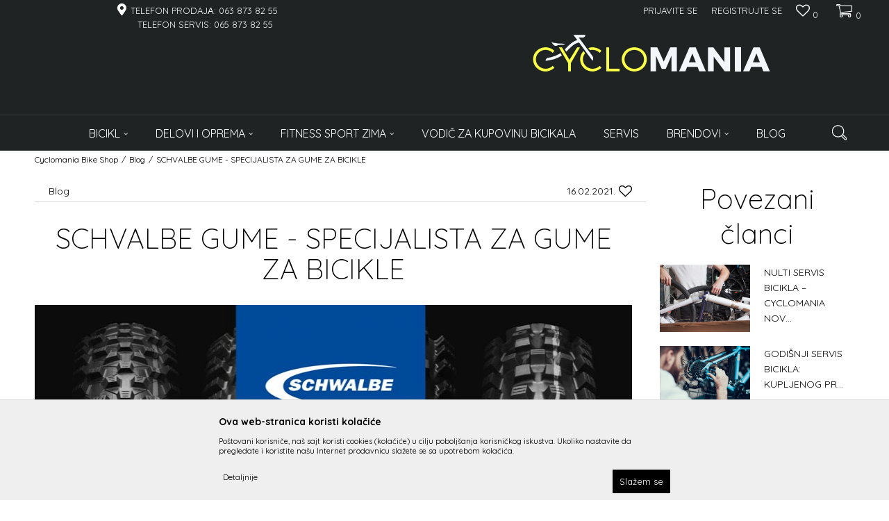

--- FILE ---
content_type: text/html; charset=UTF-8
request_url: https://www.cyclomania.rs/blog/81-schvalbe-gume-specijalista-za-gume-za-bicikle
body_size: 24884
content:
<!DOCTYPE html>
<html lang="sr">
<head>
            <meta name="viewport" content="width=device-width, initial-scale=1.0, maximum-scale=1.0,  minimum-scale=1.0, user-scalable=no" />
            
    <meta name="generator" content="NBSHOP 5.9.58" />
    <meta http-equiv="content-type" content="text/html; charset=UTF-8">
    <meta http-equiv="content-language" content="sr" />
    <meta http-equiv="X-UA-Compatible" content="IE=edge">
    <meta name="theme-color" content="#000000">
    <meta name="msapplication-navbutton-color" content="#000000">
    <meta name="apple-mobile-web-app-status-bar-style" content="#000000">
    <link rel="canonical" href="https://www.cyclomania.rs/blog/81-schvalbe-gume-specijalista-za-gume-za-bicikle" />
        <title>SCHVALBE GUME - SPECIJALISTA ZA GUME ZA BICIKLE | Cyclomania Bike Shop</title>
    <meta name="title" content="SCHVALBE GUME - SPECIJALISTA ZA GUME ZA BICIKLE | Cyclomania Bike Shop" />
    <meta name="description" content="Tehnologija guma SCHWALBE

Tehnologija guma za optimalno iskustvo vožnje. Bilo da imate gradski, turistički, drumski, GRAVEL ili MTB: gume utiču na iskustvo ..." />
    <meta property="og:title" content="SCHVALBE GUME - SPECIJALISTA ZA GUME ZA BICIKLE | Cyclomania Bike Shop"/>
    <meta property="og:type" content="article" />
    <meta property="og:url" content="https://www.cyclomania.rs/blog/81-schvalbe-gume-specijalista-za-gume-za-bicikle" />
    <meta property="og:image" content="https://www.cyclomania.rs/files/images/cyclomania/blog/Schwalbe%20blog%20naslovna%20slika.jpg"/>
    <meta property="og:image:url" content="https://www.cyclomania.rs/files/images/cyclomania/blog/Schwalbe%20blog%20naslovna%20slika.jpg"/>
    <meta property="og:site_name" content="Cyclomania Bike Shop"/>
    <meta property="og:description" content="Tehnologija guma SCHWALBE

Tehnologija guma za optimalno iskustvo vožnje. Bilo da imate gradski, turistički, drumski, GRAVEL ili MTB: gume utiču na iskustvo ..."/>
    <meta property="fb:admins" content=""/>
    <meta itemprop="name" content="SCHVALBE GUME - SPECIJALISTA ZA GUME ZA BICIKLE | Cyclomania Bike Shop">
    <meta itemprop="description" content="Tehnologija guma SCHWALBE

Tehnologija guma za optimalno iskustvo vožnje. Bilo da imate gradski, turistički, drumski, GRAVEL ili MTB: gume utiču na iskustvo ...">
    <meta itemprop="image" content="https://www.cyclomania.rs/files/images/cyclomania/blog/Schwalbe%20blog%20naslovna%20slika.jpg">
    <meta name="twitter:card" content="summary_large_image">
    <meta name="twitter:title" content="SCHVALBE GUME - SPECIJALISTA ZA GUME ZA BICIKLE | Cyclomania Bike Shop">
    <meta name="twitter:description" content="Tehnologija guma SCHWALBE

Tehnologija guma za optimalno iskustvo vožnje. Bilo da imate gradski, turistički, drumski, GRAVEL ili MTB: gume utiču na iskustvo ...">
    <meta name="twitter:image" content="https://www.cyclomania.rs/files/images/cyclomania/blog/Schwalbe%20blog%20naslovna%20slika.jpg">
    <link rel="icon" type="image/vnd.microsoft.icon" href="https://www.cyclomania.rs/files/images/cyclomania/FAVICON.jpg" />
    <link rel="shortcut icon" type="image/vnd.microsoft.icon" href="https://www.cyclomania.rs/files/images/cyclomania/FAVICON.jpg" />
    <link rel="stylesheet" href="https://www.cyclomania.rs/nb-public/themes/nbshop5_v5_8/_static/fonts/nbicon/style.css" type="text/css" />
        <link rel="stylesheet" href="https://www.cyclomania.rs/nb-public/themes/nbshop5_v5_8/_static/css/cache/nb.shopstyle.e39a31eaa7b40852746b2432d32877c7.css?ver=122_1" />        <script type="text/javascript">
        var nb_site_url  = 'https://www.cyclomania.rs';
        var nb_site_url_with_country_lang  = 'https://www.cyclomania.rs';
        var nb_cart_page_url = 'https://www.cyclomania.rs/kupovina';
        var nb_active_page_url = 'https://www.cyclomania.rs/blog/81-schvalbe-gume-specijalista-za-gume-za-bicikle';
        var nb_type_page = 'article_details';
        var nb_type_page_object_id = '1';
        var nb_enable_lang = '';
        var nb_url_end_slesh = '';
        var promoModalPopNumberDaysInit = 10;
        var showAllwaysOnHomePage = false;
        var resetCookieConfirm = false;
        var flowplayeryToken = '';
            </script>
        <!-- Global site tag (gtag.js) - Google Analytics -->
<script async src="https://www.googletagmanager.com/gtag/js?id=UA-154552604-1"></script>
<script>
  window.dataLayer = window.dataLayer || [];
  function gtag(){dataLayer.push(arguments);}
  gtag('js', new Date());

  gtag('config', 'UA-154552604-1');
</script>

<!-- Facebook Pixel Code -->
<script>
  !function(f,b,e,v,n,t,s)
  {if(f.fbq)return;n=f.fbq=function(){n.callMethod?
  n.callMethod.apply(n,arguments):n.queue.push(arguments)};
  if(!f._fbq)f._fbq=n;n.push=n;n.loaded=!0;n.version='2.0';
  n.queue=[];t=b.createElement(e);t.async=!0;
  t.src=v;s=b.getElementsByTagName(e)[0];
  s.parentNode.insertBefore(t,s)}(window, document,'script',
  'https://connect.facebook.net/en_US/fbevents.js');
  fbq('init', '1337649253270891');
  fbq('track', 'PageView');
</script>
<noscript><img height="1" width="1" style="display:none"
  src="https://www.facebook.com/tr?id=1337649253270891&ev=PageView&noscript=1"
/></noscript>
<!-- End Facebook Pixel Code -->
</head>
<body class="cc-srb lc-sr uc-article_listing tp-article_details bt-dark b2c-users lozad-active">

<div class="header">

    

    <div class="header-top">

        <div class="container-fluid">

            <div class="block nav-mobile-icon">
    <i class="icon fa fa-bars" aria-hidden="true"></i>
</div>            <div class="row">
                <div class="col-sm-5 col-md-6 appear">
                    <div class="col-xs-12 col-sm-2 col-md-2">
                    
                    

                    </div>
                    <div class="hidden-xs col-sm-10 col-md-10">
                    
    <nav class="block quick-links ">
        <ul class="nav nav-simple">
                            <li class="item">
                                                                    <span>Telefon prodajа: 063 873 82 55</span>
                                    </li>
                            <li class="item">
                                                                    <span>Telefon servis: 065 873 82 55</span>
                                    </li>
                    </ul>
    </nav>
                    </div>
                </div>

                <div class="col-xs-12 col-sm-7 col-md-6 col-lg-6">

                    <div id="miniCartContent" class="block miniCartContent header-cart"></div>
                    
<div id="miniFavContent" class="block header-favorite header-favorite-simple miniFavContent">
    <a href="https://www.cyclomania.rs/omiljeno/product" title="Omiljeno">

        <div class="icon-wrapper">
            <i class="icon fa fa-heart-o" aria-hidden="true"></i>
            <span class="description">Omiljeno</span>
        </div>
        <div class="header-carthor-total favorite-header-total">0</div>

    </a>
</div>
                        <nav class="block user">
    <ul class="nav nav-simple">
                    
                    <li class="item item-login">
                        <a class="login-btn"  href="" data-permalink="https://www.cyclomania.rs/prijava" title="Prijavite se" data-toggle="modal" data-target="#login_modal">
                            <i class="icon fa fa-user" aria-hidden="true"></i>
                            <span>Prijavite se</span>
                        </a>
                    </li>

            
            <li class="item item-register">
                <a class="register-btn" href="" data-permalink="https://www.cyclomania.rs/registracija" title="Registrujte se" data-toggle="modal" data-target="#register_modal">
                    Registrujte se                </a>
            </li>

                
    </ul>
</nav>
   
                </div>
            </div>
        </div>

    </div>

    <div class="container">

        <div itemscope itemtype="http://schema.org/Organization" class="block logo" >
    <a itemprop="url" href="https://www.cyclomania.rs" title="Cyclomania Bike Shop">
        <img itemprop="logo" data-original-img='/files/images/cyclomania/logo.png' class="img-responsive lozad"  title="Cyclomania Bike Shop" alt="Cyclomania Bike Shop">
    </a>
</div>
    </div>

        <div class="block main-4level main-4level-fullwidth-dropdown">
    <nav class="nav nav-main-wrapper ease hidden-fullscreen  ">

                <div class="container">
                        
            
            <ul class="nav-main list-inline">

                <div class="nav-main-toplang country-button"></div>
                <div class="nav-main-useractions"></div>

                <li>
                                <a href="https://www.cyclomania.rs/bicikli" target="_self" title="BICIKL"><span>BICIKL</span><i class="icon fa fa-angle-down hidden-xs"></i><i class="icon fa fa-angle-right visible-xs"></i> </a><div class="nav-main-dropdown-wrapper ease hidden">
                            <div class="nav-main-dropdown">
                                <div class="container">
                                
                                    <div class="nav-main-dropdown-inner">
                                        <div class="row"><div class="col-xs-12 col-sm-3">
                                    <div class="nav-main-dropdown-item clearfix">
                                        <a href="https://www.cyclomania.rs/bicikli/za-zene" class="" target="_self" title="ŽENSKI BICIKLI">
                                            <div class="img-wrapper"></div>
                                            <div class="heading-wrapper clearfix">
                                                <h5><span>ŽENSKI BICIKLI</span></h5>
                                            </div>
                                         </a><ul><li class="ease-slow "><a href="https://www.cyclomania.rs/fashion-bicikli/za-zene" target="_self" title="Fashion"> Fashion</a></li><li class="ease-slow "><a href="https://www.cyclomania.rs/gradski-bicikli/za-zene" target="_self" title="Gradski"> Gradski</a></li><li class="ease-slow "><a href="https://www.cyclomania.rs/mtb-bicikli/za-zene" target="_self" title="MTB"> MTB</a></li><li class="ease-slow "><a href="https://www.cyclomania.rs/trekking-bicikli/za-zene" target="_self" title="Trekking"> Trekking</a></li><li class="ease-slow "><a href="https://www.cyclomania.rs/fat-bike-bicikli/za-zene" target="_self" title="FAT"> FAT</a></li><li class="ease-slow "><a href="https://www.cyclomania.rs/folding-bicikli/za-zene" target="_self" title="Folding"> Folding</a></li><li class="ease-slow "><a href="https://www.cyclomania.rs/elektricni-bicikli/za-zene" target="_self" title="Električni"> Električni</a></li></ul></div></div><div class="col-xs-12 col-sm-3">
                                    <div class="nav-main-dropdown-item clearfix">
                                        <a href="https://www.cyclomania.rs/bicikli/za-muskarce" class="" target="_self" title="MUŠKI BICIKLI">
                                            <div class="img-wrapper"></div>
                                            <div class="heading-wrapper clearfix">
                                                <h5><span>MUŠKI BICIKLI</span></h5>
                                            </div>
                                         </a><ul><li class="ease-slow "><a href="https://www.cyclomania.rs/mtb-bicikli/za-muskarce" target="_self" title="MTB"> MTB</a></li><li class="ease-slow "><a href="https://www.cyclomania.rs/trekking-bicikli/za-muskarce" target="_self" title="Trekking"> Trekking</a></li><li class="ease-slow "><a href="https://www.cyclomania.rs/gradski-bicikli/za-muskarce" target="_self" title="Gradski"> Gradski</a></li><li class="ease-slow "><a href="https://www.cyclomania.rs/fat-bike-bicikli/za-muskarce" target="_self" title="Fat"> Fat</a></li><li class="ease-slow "><a href="https://www.cyclomania.rs/folding-bicikli/za-muskarce" target="_self" title="Folding"> Folding</a></li><li class="ease-slow "><a href="https://www.cyclomania.rs/bmx-bicikli/za-muskarce" target="_self" title="BMX"> BMX</a></li><li class="ease-slow "><a href="https://www.cyclomania.rs/elektricni-bicikli/za-muskarce" target="_self" title="Električni"> Električni</a></li><li class="ease-slow "><a href="https://www.cyclomania.rs/drumski-bicikli/za-muskarce" target="_self" title="Drumski"> Drumski</a></li></ul></div></div><div class="col-xs-12 col-sm-3">
                                    <div class="nav-main-dropdown-item clearfix">
                                        <a href="https://www.cyclomania.rs/deciji-bicikli" class="" target="_self" title="DEČIJI BICIKLI">
                                            <div class="img-wrapper"></div>
                                            <div class="heading-wrapper clearfix">
                                                <h5><span>DEČIJI BICIKLI</span></h5>
                                            </div>
                                         </a><ul><li class="ease-slow "><a href="https://www.cyclomania.rs/deciji-bicikli" target="_self" title="Dečiji"> Dečiji</a></li><li class="ease-slow "><a href="https://www.cyclomania.rs/gur-gur-balanser" target="_self" title="Gur gur"> Gur gur</a></li><li class="ease-slow "><a href="https://www.cyclomania.rs/trotineti" target="_self" title="Trotineti"> Trotineti</a></li><li class="ease-slow "><a href="https://www.cyclomania.rs/skateboard" target="_self" title="Skateboard"> Skateboard</a></li><li class="ease-slow "><a href="https://www.cyclomania.rs/roleri-i-klizaljke" target="_self" title="Roleri"> Roleri</a></li></ul></div></div><div class="col-xs-12 col-sm-3">
                                    <div class="nav-main-dropdown-item clearfix">
                                        <a href="https://www.cyclomania.rs/decija-oaza" class="" target="_self" title="DEČIJA OAZA IGRAČAKA">
                                            <div class="img-wrapper"></div>
                                            <div class="heading-wrapper clearfix">
                                                <h5><span>DEČIJA OAZA IGRAČAKA</span></h5>
                                            </div>
                                         </a><ul><li class="ease-slow "><a href="https://www.cyclomania.rs/decija-oaza/igracke-za-decu" target="_self" title="Igračke za decu"> Igračke za decu</a></li><li class="ease-slow "><a href="https://www.cyclomania.rs/decija-oaza/drvene-igracke" target="_self" title="Drvene igračke"> Drvene igračke</a></li><li class="ease-slow "><a href="https://www.cyclomania.rs/decija-oaza/igracke-za-dvoriste" target="_self" title="Igračke za dvorište"> Igračke za dvorište</a></li></ul></div></div></div></div></div></div></div></li><li>
                                <a href="https://www.cyclomania.rs/#" target="_self" title="DELOVI I OPREMA"><span>DELOVI I OPREMA</span><i class="icon fa fa-angle-down hidden-xs"></i><i class="icon fa fa-angle-right visible-xs"></i> </a><div class="nav-main-dropdown-wrapper ease hidden">
                            <div class="nav-main-dropdown">
                                <div class="container">
                                
                                    <div class="nav-main-dropdown-inner">
                                        <div class="row"><div class="col-xs-12 col-sm-3">
                                    <div class="nav-main-dropdown-item clearfix">
                                        <a href="https://www.cyclomania.rs/delovi" class="" target="_self" title="DELOVI BICIKLA">
                                            <div class="img-wrapper"></div>
                                            <div class="heading-wrapper clearfix">
                                                <h5><span>DELOVI BICIKLA</span></h5>
                                            </div>
                                         </a><ul><li class="ease-slow "><a href="https://www.cyclomania.rs/voznja" target="_self" title="Vožnja"> Vožnja</a></li><li class="ease-slow "><a href="https://www.cyclomania.rs/kocnice" target="_self" title="Kočnice"> Kočnice</a></li><li class="ease-slow "><a href="https://www.cyclomania.rs/korman" target="_self" title="Korman"> Korman</a></li><li class="ease-slow "><a href="https://www.cyclomania.rs/menjac" target="_self" title="Menjač"> Menjač</a></li><li class="ease-slow "><a href="https://www.cyclomania.rs/sedista" target="_self" title="Sedišta"> Sedišta</a></li><li class="ease-slow "><a href="https://www.cyclomania.rs/tocak" target="_self" title="Točak"> Točak</a></li><li class="ease-slow "><a href="https://www.cyclomania.rs/viljuske-i-amortizeri" target="_self" title="Viljuške I amortizeri"> Viljuške I amortizeri</a></li></ul></div></div><div class="col-xs-12 col-sm-3">
                                    <div class="nav-main-dropdown-item clearfix">
                                        <a href="https://www.cyclomania.rs/oprema" class="" target="_self" title="OPREMA ZA BICKLE">
                                            <div class="img-wrapper"></div>
                                            <div class="heading-wrapper clearfix">
                                                <h5><span>OPREMA ZA BICKLE</span></h5>
                                            </div>
                                         </a><ul><li class="ease-slow "><a href="https://www.cyclomania.rs/blatobrani-za-bicikl" target="_self" title="Blatobrani za bicikl"> Blatobrani za bicikl</a></li><li class="ease-slow "><a href="https://www.cyclomania.rs/bidoni-i-boce" target="_self" title="Bidoni I boce"> Bidoni I boce</a></li><li class="ease-slow "><a href="https://www.cyclomania.rs/brave" target="_self" title="Brave"> Brave</a></li><li class="ease-slow "><a href="https://www.cyclomania.rs/decija-sedista-za-voznju-deteta" target="_self" title="Dečija sedišta za vožnju deteta"> Dečija sedišta za vožnju deteta</a></li><li class="ease-slow "><a href="https://www.cyclomania.rs/korpe-za-bicikl" target="_self" title="Korpe za bicikl"> Korpe za bicikl</a></li><li class="ease-slow "><a href="https://www.cyclomania.rs/nalepnice-za-bicikl" target="_self" title="Nalepnice za bicikl"> Nalepnice za bicikl</a></li><li class="ease-slow "><a href="https://www.cyclomania.rs/nosac-boce-bidona" target="_self" title="Nosač boce bidona"> Nosač boce bidona</a></li><li class="ease-slow "><a href="https://www.cyclomania.rs/nogar-naslanjac-nogice" target="_self" title="Nogar naslanjač nogice"> Nogar naslanjač nogice</a></li><li class="ease-slow "><a href="https://www.cyclomania.rs/nosac-i-drzaci-bicikla" target="_self" title="Nosač i držači bicikla"> Nosač i držači bicikla</a></li><li class="ease-slow "><a href="https://www.cyclomania.rs/pomocni-tockovi" target="_self" title="Pomoćni točkovi"> Pomoćni točkovi</a></li><li class="ease-slow "><a href="https://www.cyclomania.rs/prtljaznik-paktreger/" target="_self" title="Prtljažnik paktreger"> Prtljažnik paktreger</a></li><li class="ease-slow "><a href="https://www.cyclomania.rs/pulsmetri-za-trcanje" target="_self" title="Pulsmetri za trčanje"> Pulsmetri za trčanje</a></li></ul></div></div><div class="col-xs-12 col-sm-3">
                                    <div class="nav-main-dropdown-item clearfix">
                                        <a href="https://www.cyclomania.rs/" class="" target="_self" title="AKSESOARI ZA BICIKL">
                                            <div class="img-wrapper"></div>
                                            <div class="heading-wrapper clearfix">
                                                <h5><span>AKSESOARI ZA BICIKL</span></h5>
                                            </div>
                                         </a><ul><li class="ease-slow "><a href="https://www.cyclomania.rs/alati" target="_self" title="Alati"> Alati</a></li><li class="ease-slow "><a href="https://www.cyclomania.rs/brzinomeri" target="_self" title="Brzinomeri"> Brzinomeri</a></li><li class="ease-slow "><a href="https://www.cyclomania.rs/rukavice-za-bicikl" target="_self" title="Rukavice za bicikl"> Rukavice za bicikl</a></li><li class="ease-slow "><a href="https://www.cyclomania.rs/svetla-za-bicikl" target="_self" title="Svetla za bicikl"> Svetla za bicikl</a></li><li class="ease-slow "><a href="https://www.cyclomania.rs/kacige" target="_self" title="Kacige"> Kacige</a></li><li class="ease-slow "><a href="https://www.cyclomania.rs/naocare" target="_self" title="Naočare"> Naočare</a></li><li class="ease-slow "><a href="https://www.cyclomania.rs/obuca-biciklisticka" target="_self" title="Obuća biciklistička"> Obuća biciklistička</a></li><li class="ease-slow "><a href="https://www.cyclomania.rs/odeca-biciklisticka" target="_self" title="Odeća biciklistička"> Odeća biciklistička</a></li><li class="ease-slow "><a href="https://www.cyclomania.rs/pumpe-za-bicikl" target="_self" title="Pumpe za bicikl"> Pumpe za bicikl</a></li><li class="ease-slow "><a href="https://www.cyclomania.rs/retrovizori-za-bicikl" target="_self" title="Retrovizori za bicikl"> Retrovizori za bicikl</a></li><li class="ease-slow "><a href="https://www.cyclomania.rs/torbice-za-bicikl" target="_self" title="Torbice za bicikl"> Torbice za bicikl</a></li><li class="ease-slow "><a href="https://www.cyclomania.rs/zvonce-i-trube" target="_self" title="Zvonce i trube"> Zvonce i trube</a></li></ul></div></div><div class="col-xs-12 col-sm-3">
                                    <div class="nav-main-dropdown-item clearfix">
                                        <a href="https://www.cyclomania.rs/" class="" target="_self" title="Brendovi">
                                            <div class="img-wrapper"></div>
                                            <div class="heading-wrapper clearfix">
                                                <h5><span>Brendovi</span></h5>
                                            </div>
                                         </a><ul><li class="ease-slow "><a href="https://www.cyclomania.rs/delovi/capriolo" target="_self" title="CAPRIOLO"> CAPRIOLO</a></li><li class="ease-slow "><a href="https://www.cyclomania.rs/delovi/cassini" target="_self" title="CASSINI"> CASSINI</a></li><li class="ease-slow "><a href="https://www.cyclomania.rs/delovi/cst" target="_self" title="CST"> CST</a></li><li class="ease-slow "><a href="https://www.cyclomania.rs/oprema/abus" target="_self" title="ABUS"> ABUS</a></li><li class="ease-slow "><a href="https://www.cyclomania.rs/oprema/bellelli" target="_self" title="BELLELLI"> BELLELLI</a></li><li class="ease-slow "><a href="https://www.cyclomania.rs/oprema/bonin" target="_self" title="BONIN"> BONIN</a></li><li class="ease-slow "><a href="https://www.cyclomania.rs/alati/krypton" target="_self" title="KRYPTON"> KRYPTON</a></li><li class="ease-slow "><a href="https://www.cyclomania.rs/alati/lezyne" target="_self" title="LEZYNE"> LEZYNE</a></li></ul></div></div></div></div></div></div></div></li><li>
                                <a href="https://www.cyclomania.rs/" target="_self" title="FITNESS SPORT ZIMA"><span>FITNESS SPORT ZIMA</span><i class="icon fa fa-angle-down hidden-xs"></i><i class="icon fa fa-angle-right visible-xs"></i> </a><div class="nav-main-dropdown-wrapper ease hidden">
                            <div class="nav-main-dropdown">
                                <div class="container">
                                
                                    <div class="nav-main-dropdown-inner">
                                        <div class="row"><div class="col-xs-12 col-sm-3">
                                    <div class="nav-main-dropdown-item clearfix">
                                        <a href="https://www.cyclomania.rs/fitness" class="" target="_self" title="FITNESS">
                                            <div class="img-wrapper"></div>
                                            <div class="heading-wrapper clearfix">
                                                <h5><span>FITNESS</span></h5>
                                            </div>
                                         </a><ul><li class="ease-slow "><a href="https://www.cyclomania.rs/fitness/sobni-bicikl" target="_self" title="Sobni bicikl"> Sobni bicikl</a></li><li class="ease-slow "><a href="https://www.cyclomania.rs/fitness/trake-za-trcanje" target="_self" title="Trake za trčanje"> Trake za trčanje</a></li><li class="ease-slow "><a href="https://www.cyclomania.rs/fitness/elipticni-trenazeri" target="_self" title="Eliptični trenažeri"> Eliptični trenažeri</a></li><li class="ease-slow "><a href="https://www.cyclomania.rs/fitness/trenazeri-za-noge" target="_self" title="Trenažeri za noge"> Trenažeri za noge</a></li><li class="ease-slow "><a href="https://www.cyclomania.rs/fitness/benc-klupe" target="_self" title="Benč klupe"> Benč klupe</a></li><li class="ease-slow "><a href="https://www.cyclomania.rs/fitness/tegovi" target="_self" title="Tegovi"> Tegovi</a></li><li class="ease-slow "><a href="https://www.cyclomania.rs/fitness/sipke-za-tegove" target="_self" title="Šipke za tegove"> Šipke za tegove</a></li><li class="ease-slow "><a href="https://www.cyclomania.rs/fitness/vratila" target="_self" title="Vratila"> Vratila</a></li><li class="ease-slow "><a href="https://www.cyclomania.rs/fitness/podloge-za-step-aerobik" target="_self" title="Podloge za step Aerobik"> Podloge za step Aerobik</a></li><li class="ease-slow "><a href="https://www.cyclomania.rs/fitness/pilates-lopte" target="_self" title="Pilates lopte"> Pilates lopte</a></li><li class="ease-slow "><a href="https://www.cyclomania.rs/fitness/oprema-za-teretanu" target="_self" title="Oprema za teretanu"> Oprema za teretanu</a></li></ul></div></div><div class="col-xs-12 col-sm-3">
                                    <div class="nav-main-dropdown-item clearfix">
                                        <a href="https://www.cyclomania.rs/zimski-sportovi" class="" target="_self" title="ZIMSKI SPORTOVI">
                                            <div class="img-wrapper"></div>
                                            <div class="heading-wrapper clearfix">
                                                <h5><span>ZIMSKI SPORTOVI</span></h5>
                                            </div>
                                         </a><ul><li class="ease-slow "><a href="https://www.cyclomania.rs/zimski-sportovi/sanke-i-klizaci" target="_self" title="Sanke i klizači"> Sanke i klizači</a></li><li class="ease-slow "><a href="https://www.cyclomania.rs/zimski-sportovi/klizaljke" target="_self" title="Klizaljke"> Klizaljke</a></li></ul></div></div><div class="col-xs-12 col-sm-3">
                                    <div class="nav-main-dropdown-item clearfix">
                                        <a href="https://www.cyclomania.rs/kamp-oprema" class="" target="_self" title="KAMP OPREMA">
                                            <div class="img-wrapper"></div>
                                            <div class="heading-wrapper clearfix">
                                                <h5><span>KAMP OPREMA</span></h5>
                                            </div>
                                         </a><ul><li class="ease-slow "><a href="https://www.cyclomania.rs/kamp-oprema/satori-za-kampovanje" target="_self" title="Šatori za kampovanje"> Šatori za kampovanje</a></li><li class="ease-slow "><a href="https://www.cyclomania.rs/kamp-oprema/vrece-za-spavanje/" target="_self" title="Vreće za spavanje"> Vreće za spavanje</a></li><li class="ease-slow "><a href="https://www.cyclomania.rs/kamp-oprema/ranci-i-torbe/" target="_self" title="Ranci i torbe"> Ranci i torbe</a></li></ul></div></div><div class="col-xs-12 col-sm-3">
                                    <div class="nav-main-dropdown-item clearfix">
                                        <a href="https://www.cyclomania.rs/" class="" target="_self" title="Brendovi">
                                            <div class="img-wrapper"></div>
                                            <div class="heading-wrapper clearfix">
                                                <h5><span>Brendovi</span></h5>
                                            </div>
                                         </a><ul><li class="ease-slow "><a href="https://www.cyclomania.rs/fitness/capriolo" target="_self" title="CAPRIOLO"> CAPRIOLO</a></li><li class="ease-slow "><a href="https://www.cyclomania.rs/zimski-sportovi/alpen-gaudi" target="_self" title="ALPEN GAUDI"> ALPEN GAUDI</a></li><li class="ease-slow "><a href="https://www.cyclomania.rs/zimski-sportovi/prosperplast" target="_self" title="PROSPERPLAST"> PROSPERPLAST</a></li><li class="ease-slow "><a href="https://www.cyclomania.rs/kamp-oprema/ferrino" target="_self" title="FERRINO"> FERRINO</a></li><li class="ease-slow "><a href="https://www.cyclomania.rs/kamp-oprema/gopro" target="_self" title="GOPRO"> GOPRO</a></li><li class="ease-slow "><a href="https://www.cyclomania.rs/kamp-oprema/millet" target="_self" title="MILLET "> MILLET </a></li></ul></div></div></div></div></div></div></div></li><li>
                                <a href="https://www.cyclomania.rs/blog/79-koji-bicikl-odabrati" target="_self" title="Vodič za kupovinu bicikala"><span>Vodič za kupovinu bicikala</span> </a></li><li>
                                <a href="https://www.cyclomania.rs/bicikl-servis" target="_self" title="Servis"><span>Servis</span> </a></li><li class="brand">
                                <a href="https://www.cyclomania.rs/brendovi" target="_self" title="Brendovi"><span>Brendovi</span><i class="icon fa fa-angle-down hidden-xs"></i><i class="icon fa fa-angle-right visible-xs"></i> </a><div class="nav-main-dropdown-wrapper ease hidden">
                            <div class="nav-main-dropdown">
                                <div class="container">
                                
                                    <div class="nav-main-dropdown-inner">
                                        <div class="row">
<div class="col-xs-12 col-sm-6">
    <nav class="nav-main-dropdown-item clearfix">
                    <div class="show-mobile visible-xs clearfix">
                <ul class="">
                    <li class="ease-slow ">
                        <a href="https://www.cyclomania.rs/brendovi" class="all-brands-page" title="Pogledajte sve brendove">Svi brendovi</a>
                    </li>
                </ul>
            </div>
                <div class="heading-wrapper heading-wrapper-inline clearfix">
            <a href="javascript:void(0)" title="Abecedni redosled">
                <div class="h5"><span>Abecedni redosled</span></div>
            </a>
        </div>
        <ul>
                                                <li class="ease-slow"><a href="https://www.cyclomania.rs/proizvodi/abus" title="ABUS">ABUS</a></li>
                                        <li class="ease-slow"><a href="https://www.cyclomania.rs/proizvodi/adeco" title="ADECO">ADECO</a></li>
                                        <li class="ease-slow"><a href="https://www.cyclomania.rs/proizvodi/adria" title="ADRIA">ADRIA</a></li>
                                        <li class="ease-slow"><a href="https://www.cyclomania.rs/proizvodi/alpen-gaudi" title="ALPEN GAUDI">ALPEN GAUDI</a></li>
                                        <li class="ease-slow"><a href="https://www.cyclomania.rs/proizvodi/androni-toys" title="ANDRONI TOYS">ANDRONI TOYS</a></li>
                                        <li class="ease-slow"><a href="https://www.cyclomania.rs/proizvodi/avid" title="AVID">AVID</a></li>
                                        <li class="ease-slow"><a href="https://www.cyclomania.rs/proizvodi/ballistol-bike" title="BALLISTOL BIKE">BALLISTOL BIKE</a></li>
                                        <li class="ease-slow"><a href="https://www.cyclomania.rs/proizvodi/baradine" title="BARADINE">BARADINE</a></li>
                                        <li class="ease-slow"><a href="https://www.cyclomania.rs/proizvodi/bassano" title="BASSANO">BASSANO</a></li>
                                        <li class="ease-slow"><a href="https://www.cyclomania.rs/proizvodi/bbb" title="BBB">BBB</a></li>
                                        <li class="ease-slow"><a href="https://www.cyclomania.rs/proizvodi/bellelli" title="BELLELLI">BELLELLI</a></li>
                                        <li class="ease-slow"><a href="https://www.cyclomania.rs/proizvodi/bike-hand" title="BIKE HAND">BIKE HAND</a></li>
                                        <li class="ease-slow"><a href="https://www.cyclomania.rs/proizvodi/biotech-usa" title="BIOTECH USA">BIOTECH USA</a></li>
                                        <li class="ease-slow"><a href="https://www.cyclomania.rs/proizvodi/bonin" title="BONIN">BONIN</a></li>
                                        <li class="ease-slow"><a href="https://www.cyclomania.rs/proizvodi/capriolo" title="CAPRIOLO">CAPRIOLO</a></li>
                                        <li class="ease-slow"><a href="https://www.cyclomania.rs/proizvodi/cassini" title="CASSINI">CASSINI</a></li>
                                        <li class="ease-slow"><a href="https://www.cyclomania.rs/proizvodi/cateye" title="CATEYE">CATEYE</a></li>
                                        <li class="ease-slow"><a href="https://www.cyclomania.rs/proizvodi/chipolino" title="CHIPOLINO">CHIPOLINO</a></li>
                                        <li class="ease-slow"><a href="https://www.cyclomania.rs/proizvodi/continental" title="CONTINENTAL">CONTINENTAL</a></li>
                                        <li class="ease-slow"><a href="https://www.cyclomania.rs/proizvodi/crossbike" title="CROSSBIKE">CROSSBIKE</a></li>
                                        <li class="ease-slow"><a href="https://www.cyclomania.rs/proizvodi/cst" title="CST">CST</a></li>
                                        <li class="ease-slow"><a href="https://www.cyclomania.rs/proizvodi/ddk" title="DDK">DDK</a></li>
                                        <li class="ease-slow"><a href="https://www.cyclomania.rs/proizvodi/dieffe" title="DIEFFE">DIEFFE</a></li>
                                        <li class="ease-slow"><a href="https://www.cyclomania.rs/proizvodi/dmt" title="DMT">DMT</a></li>
                                        <li class="ease-slow"><a href="https://www.cyclomania.rs/proizvodi/dohany" title="DOHANY">DOHANY</a></li>
                                        <li class="ease-slow"><a href="https://www.cyclomania.rs/proizvodi/dolu" title="DOLU">DOLU</a></li>
                                        <li class="ease-slow"><a href="https://www.cyclomania.rs/proizvodi/eurofender" title="EUROFENDER">EUROFENDER</a></li>
                                        <li class="ease-slow"><a href="https://www.cyclomania.rs/proizvodi/explorer" title="EXPLORER">EXPLORER</a></li>
                                        <li class="ease-slow"><a href="https://www.cyclomania.rs/proizvodi/ferrino" title="FERRINO">FERRINO</a></li>
                                        <li class="ease-slow"><a href="https://www.cyclomania.rs/proizvodi/fizik" title="FIZIK">FIZIK</a></li>
                                        <li class="ease-slow"><a href="https://www.cyclomania.rs/proizvodi/force" title="FORCE">FORCE</a></li>
                                        <li class="ease-slow"><a href="https://www.cyclomania.rs/proizvodi/galfer" title="GALFER">GALFER</a></li>
                                        <li class="ease-slow"><a href="https://www.cyclomania.rs/proizvodi/giant" title="GIANT">GIANT</a></li>
                                        <li class="ease-slow"><a href="https://www.cyclomania.rs/proizvodi/giyo" title="GIYO">GIYO</a></li>
                                        <li class="ease-slow"><a href="https://www.cyclomania.rs/proizvodi/herrmans" title="HERRMANS">HERRMANS</a></li>
                                        <li class="ease-slow"><a href="https://www.cyclomania.rs/proizvodi/htp" title="HTP">HTP</a></li>
                                        <li class="ease-slow"><a href="https://www.cyclomania.rs/proizvodi/impac" title="IMPAC">IMPAC</a></li>
                                        <li class="ease-slow"><a href="https://www.cyclomania.rs/proizvodi/jagwire" title="JAGWIRE">JAGWIRE</a></li>
                                        <li class="ease-slow"><a href="https://www.cyclomania.rs/proizvodi/kalloy" title="KALLOY">KALLOY</a></li>
                                        <li class="ease-slow"><a href="https://www.cyclomania.rs/proizvodi/kenda" title="KENDA">KENDA</a></li>
                                        <li class="ease-slow"><a href="https://www.cyclomania.rs/proizvodi/kinex" title="KINEX">KINEX</a></li>
                                        <li class="ease-slow"><a href="https://www.cyclomania.rs/proizvodi/kmc" title="KMC">KMC</a></li>
                                        <li class="ease-slow"><a href="https://www.cyclomania.rs/proizvodi/kool-stop" title="KOOL STOP">KOOL STOP</a></li>
                                        <li class="ease-slow"><a href="https://www.cyclomania.rs/proizvodi/krypton" title="KRYPTON">KRYPTON</a></li>
                                        <li class="ease-slow"><a href="https://www.cyclomania.rs/proizvodi/lezyne" title="LEZYNE">LEZYNE</a></li>
                                        <li class="ease-slow"><a href="https://www.cyclomania.rs/proizvodi/lizard-skin" title="LIZARD SKIN">LIZARD SKIN</a></li>
                                        <li class="ease-slow"><a href="https://www.cyclomania.rs/proizvodi/luma" title="LUMA">LUMA</a></li>
                                        <li class="ease-slow"><a href="https://www.cyclomania.rs/proizvodi/m-wave" title="M-WAVE">M-WAVE</a></li>
                                        <li class="ease-slow"><a href="https://www.cyclomania.rs/proizvodi/maxell" title="MAXELL">MAXELL</a></li>
                                        <li class="ease-slow"><a href="https://www.cyclomania.rs/proizvodi/novatec" title="NOVATEC">NOVATEC</a></li>
                                        <li class="ease-slow"><a href="https://www.cyclomania.rs/proizvodi/nrg-bike" title="NRG BIKE">NRG BIKE</a></li>
                                        <li class="ease-slow"><a href="https://www.cyclomania.rs/proizvodi/polisport" title="POLISPORT">POLISPORT</a></li>
                    <div class='btn-wrapper show-all-wrapper'><a class='show-all-breands' href='javascript:void(0)' title='Brendovi'>Pogledajte sve brendove</a></div>
                    </ul>
    </nav>
</div>

<div class="col-xs-12 col-sm-6 hidden-xs pull-right">

    <div class="slider-wrapper">

        <div class="heading-wrapper heading-wrapper-inline clearfix">
            <a href="javascript:void(0)" title="Izdvojeni brendovi">
                <div class="h5"><span>Izdvojeni brendovi</span></div>
            </a>
            <div class="slider-navigation heading-append" data-arrow-left="icon-angle-fat-left" data-arrow-right="icon-angle-fat-right"></div>
        </div>

        <div class="slider-arrows slider-navigation-absolute"></div>

        <div class="slider-init smallimages-slider" data-items="1">

            
                
                                    <div>                    <div class="smallimages-slider-img-wrapper vertical-align pull-left">
                        <a href="https://www.cyclomania.rs/proizvodi/abus" title="ABUS">
                            <img src="https://www.cyclomania.rs/files/images/cyclomania/brendovi/1abus.jpg" alt="ABUS">
                        </a>
                    </div>
                                                                                <div class="smallimages-slider-img-wrapper vertical-align pull-left">
                        <a href="https://www.cyclomania.rs/proizvodi/adria" title="ADRIA">
                            <img src="https://www.cyclomania.rs/files/images/cyclomania/brendovi/ADRIA.jpg" alt="ADRIA">
                        </a>
                    </div>
                                                                                <div class="smallimages-slider-img-wrapper vertical-align pull-left">
                        <a href="https://www.cyclomania.rs/proizvodi/crossbike" title="CROSSBIKE">
                            <img src="https://www.cyclomania.rs/files/images/cyclomania/brendovi/18cross.jpg" alt="CROSSBIKE">
                        </a>
                    </div>
                                                                                <div class="smallimages-slider-img-wrapper vertical-align pull-left">
                        <a href="https://www.cyclomania.rs/proizvodi/lezyne" title="LEZYNE">
                            <img src="https://www.cyclomania.rs/files/images/cyclomania/brendovi/13Lezyne.jpg" alt="LEZYNE">
                        </a>
                    </div>
                                                                                <div class="smallimages-slider-img-wrapper vertical-align pull-left">
                        <a href="https://www.cyclomania.rs/proizvodi/schwalbe" title="SCHWALBE">
                            <img src="https://www.cyclomania.rs/files/images/cyclomania/brendovi/12SChwalbe.jpg" alt="SCHWALBE">
                        </a>
                    </div>
                                                                                <div class="smallimages-slider-img-wrapper vertical-align pull-left">
                        <a href="https://www.cyclomania.rs/proizvodi/shimano" title="SHIMANO">
                            <img src="https://www.cyclomania.rs/files/images/cyclomania/brendovi/2shimano.jpg" alt="SHIMANO">
                        </a>
                    </div>
                                                                                <div class="smallimages-slider-img-wrapper vertical-align pull-left">
                        <a href="https://www.cyclomania.rs/proizvodi/visitor" title="VISITOR">
                            <img src="https://www.cyclomania.rs/files/images/cyclomania/brendovi/VISITOR.png" alt="VISITOR">
                        </a>
                    </div>
                                                                                <div class="smallimages-slider-img-wrapper vertical-align pull-left">
                        <a href="https://www.cyclomania.rs/proizvodi/impac" title="IMPAC">
                            <img src="https://www.cyclomania.rs/files/images/cyclomania/brendovi/IMPAC.jpg" alt="IMPAC">
                        </a>
                    </div>
                                                                                <div class="smallimages-slider-img-wrapper vertical-align pull-left">
                        <a href="https://www.cyclomania.rs/proizvodi/krypton" title="KRYPTON">
                            <img src="https://www.cyclomania.rs/files/images/cyclomania/brendovi/KRYPTON.jpg" alt="KRYPTON">
                        </a>
                    </div>
                                                                                <div class="smallimages-slider-img-wrapper vertical-align pull-left">
                        <a href="https://www.cyclomania.rs/proizvodi/sram" title="SRAM">
                            <img src="https://www.cyclomania.rs/files/images/cyclomania/brendovi/SRAM.jpg" alt="SRAM">
                        </a>
                    </div>
                                                                                <div class="smallimages-slider-img-wrapper vertical-align pull-left">
                        <a href="https://www.cyclomania.rs/proizvodi/adeco" title="ADECO">
                            <img src="https://www.cyclomania.rs/files/images/cyclomania/brendovi/ADECCO.jpg" alt="ADECO">
                        </a>
                    </div>
                                                                                <div class="smallimages-slider-img-wrapper vertical-align pull-left">
                        <a href="https://www.cyclomania.rs/proizvodi/herrmans" title="HERRMANS">
                            <img src="https://www.cyclomania.rs/files/images/cyclomania/brendovi/HERRMANS.jpg" alt="HERRMANS">
                        </a>
                    </div>
                                                                                <div class="smallimages-slider-img-wrapper vertical-align pull-left">
                        <a href="https://www.cyclomania.rs/proizvodi/alpen-gaudi" title="ALPEN GAUDI">
                            <img src="https://www.cyclomania.rs/files/images/cyclomania/brendovi/ALPEN_GAUDI.jpg" alt="ALPEN GAUDI">
                        </a>
                    </div>
                                                                                <div class="smallimages-slider-img-wrapper vertical-align pull-left">
                        <a href="https://www.cyclomania.rs/proizvodi/sigma" title="SIGMA">
                            <img src="https://www.cyclomania.rs/files/images/cyclomania/brendovi/6Sigma.jpg" alt="SIGMA">
                        </a>
                    </div>
                                                                                <div class="smallimages-slider-img-wrapper vertical-align pull-left">
                        <a href="https://www.cyclomania.rs/proizvodi/androni-toys" title="ANDRONI TOYS">
                            <img src="https://www.cyclomania.rs/files/images/cyclomania/brendovi/ANDRONI_TOYS.jpg" alt="ANDRONI TOYS">
                        </a>
                    </div>
                                                                                <div class="smallimages-slider-img-wrapper vertical-align pull-left">
                        <a href="https://www.cyclomania.rs/proizvodi/avid" title="AVID">
                            <img src="https://www.cyclomania.rs/files/images/cyclomania/brendovi/AVID.jpg" alt="AVID">
                        </a>
                    </div>
                                                                    </div>
                                                            <div>                    <div class="smallimages-slider-img-wrapper vertical-align pull-left">
                        <a href="https://www.cyclomania.rs/proizvodi/ballistol-bike" title="BALLISTOL BIKE">
                            <img src="https://www.cyclomania.rs/files/images/cyclomania/brendovi/BALLISTOL.jpg" alt="BALLISTOL BIKE">
                        </a>
                    </div>
                                                                                <div class="smallimages-slider-img-wrapper vertical-align pull-left">
                        <a href="https://www.cyclomania.rs/proizvodi/force" title="FORCE">
                            <img src="https://www.cyclomania.rs/files/images/cyclomania/brendovi/FORCE.jpg" alt="FORCE">
                        </a>
                    </div>
                                                                                <div class="smallimages-slider-img-wrapper vertical-align pull-left">
                        <a href="https://www.cyclomania.rs/proizvodi/galfer" title="GALFER">
                            <img src="https://www.cyclomania.rs/files/images/cyclomania/brendovi/GALFER.jpg" alt="GALFER">
                        </a>
                    </div>
                                                                                <div class="smallimages-slider-img-wrapper vertical-align pull-left">
                        <a href="https://www.cyclomania.rs/proizvodi/giant" title="GIANT">
                            <img src="https://www.cyclomania.rs/files/images/cyclomania/brendovi/Giant.jpg" alt="GIANT">
                        </a>
                    </div>
                                                                                <div class="smallimages-slider-img-wrapper vertical-align pull-left">
                        <a href="https://www.cyclomania.rs/proizvodi/giyo" title="GIYO">
                            <img src="https://www.cyclomania.rs/files/images/cyclomania/brendovi/GIYO.jpg" alt="GIYO">
                        </a>
                    </div>
                                                                                <div class="smallimages-slider-img-wrapper vertical-align pull-left">
                        <a href="https://www.cyclomania.rs/proizvodi/htp" title="HTP">
                            <img src="https://www.cyclomania.rs/files/images/cyclomania/brendovi/HTP.jpg" alt="HTP">
                        </a>
                    </div>
                                                                                <div class="smallimages-slider-img-wrapper vertical-align pull-left">
                        <a href="https://www.cyclomania.rs/proizvodi/jagwire" title="JAGWIRE">
                            <img src="https://www.cyclomania.rs/files/images/cyclomania/brendovi/JAGWIRE.jpg" alt="JAGWIRE">
                        </a>
                    </div>
                                                                                <div class="smallimages-slider-img-wrapper vertical-align pull-left">
                        <a href="https://www.cyclomania.rs/proizvodi/kalloy" title="KALLOY">
                            <img src="https://www.cyclomania.rs/files/images/cyclomania/brendovi/KALLOY.png" alt="KALLOY">
                        </a>
                    </div>
                                                                                <div class="smallimages-slider-img-wrapper vertical-align pull-left">
                        <a href="https://www.cyclomania.rs/proizvodi/kenda" title="KENDA">
                            <img src="https://www.cyclomania.rs/files/images/cyclomania/brendovi/KENDA.jpg" alt="KENDA">
                        </a>
                    </div>
                                                                                <div class="smallimages-slider-img-wrapper vertical-align pull-left">
                        <a href="https://www.cyclomania.rs/proizvodi/kinex" title="KINEX">
                            <img src="https://www.cyclomania.rs/files/images/cyclomania/brendovi/KINEX.jpg" alt="KINEX">
                        </a>
                    </div>
                                                                                <div class="smallimages-slider-img-wrapper vertical-align pull-left">
                        <a href="https://www.cyclomania.rs/proizvodi/kmc" title="KMC">
                            <img src="https://www.cyclomania.rs/files/images/cyclomania/brendovi/KMC.png" alt="KMC">
                        </a>
                    </div>
                                                                                <div class="smallimages-slider-img-wrapper vertical-align pull-left">
                        <a href="https://www.cyclomania.rs/proizvodi/kool-stop" title="KOOL STOP">
                            <img src="https://www.cyclomania.rs/files/images/cyclomania/brendovi/KOLL_STOP.jpg" alt="KOOL STOP">
                        </a>
                    </div>
                                                                                <div class="smallimages-slider-img-wrapper vertical-align pull-left">
                        <a href="https://www.cyclomania.rs/proizvodi/lizard-skin" title="LIZARD SKIN">
                            <img src="https://www.cyclomania.rs/files/images/cyclomania/brendovi/LIZARDSKINS.jpg" alt="LIZARD SKIN">
                        </a>
                    </div>
                                                                                <div class="smallimages-slider-img-wrapper vertical-align pull-left">
                        <a href="https://www.cyclomania.rs/proizvodi/luma" title="LUMA">
                            <img src="https://www.cyclomania.rs/files/images/cyclomania/brendovi/LUMA.jpg" alt="LUMA">
                        </a>
                    </div>
                                                                                <div class="smallimages-slider-img-wrapper vertical-align pull-left">
                        <a href="https://www.cyclomania.rs/proizvodi/m-wave" title="M-WAVE">
                            <img src="https://www.cyclomania.rs/files/images/cyclomania/brendovi/4Mwave.jpg" alt="M-WAVE">
                        </a>
                    </div>
                                                                                <div class="smallimages-slider-img-wrapper vertical-align pull-left">
                        <a href="https://www.cyclomania.rs/proizvodi/maxell" title="MAXELL">
                            <img src="https://www.cyclomania.rs/files/images/cyclomania/brendovi/MAXELL.jpg" alt="MAXELL">
                        </a>
                    </div>
                                                                    </div>
                                                            <div>                    <div class="smallimages-slider-img-wrapper vertical-align pull-left">
                        <a href="https://www.cyclomania.rs/proizvodi/novatec" title="NOVATEC">
                            <img src="https://www.cyclomania.rs/files/images/cyclomania/brendovi/14NOVATEC.jpg" alt="NOVATEC">
                        </a>
                    </div>
                                                                                <div class="smallimages-slider-img-wrapper vertical-align pull-left">
                        <a href="https://www.cyclomania.rs/proizvodi/nrg-bike" title="NRG BIKE">
                            <img src="https://www.cyclomania.rs/files/images/cyclomania/brendovi/NRG.jpg" alt="NRG BIKE">
                        </a>
                    </div>
                                                                                <div class="smallimages-slider-img-wrapper vertical-align pull-left">
                        <a href="https://www.cyclomania.rs/proizvodi/polisport" title="POLISPORT">
                            <img src="https://www.cyclomania.rs/files/images/cyclomania/brendovi/Polisport.jpg" alt="POLISPORT">
                        </a>
                    </div>
                                                                                <div class="smallimages-slider-img-wrapper vertical-align pull-left">
                        <a href="https://www.cyclomania.rs/proizvodi/power" title="POWER">
                            <img src="https://www.cyclomania.rs/files/images/cyclomania/brendovi/POWER.png" alt="POWER">
                        </a>
                    </div>
                                                                                <div class="smallimages-slider-img-wrapper vertical-align pull-left">
                        <a href="https://www.cyclomania.rs/proizvodi/pro" title="PRO">
                            <img src="https://www.cyclomania.rs/files/images/cyclomania/brendovi/9PRO.jpg" alt="PRO">
                        </a>
                    </div>
                                                                                <div class="smallimages-slider-img-wrapper vertical-align pull-left">
                        <a href="https://www.cyclomania.rs/proizvodi/promax" title="PROMAX">
                            <img src="https://www.cyclomania.rs/files/images/cyclomania/brendovi/PROMAX.png" alt="PROMAX">
                        </a>
                    </div>
                                                                                <div class="smallimages-slider-img-wrapper vertical-align pull-left">
                        <a href="https://www.cyclomania.rs/proizvodi/prosperplast" title="PROSPERPLAST">
                            <img src="https://www.cyclomania.rs/files/images/cyclomania/brendovi/PROSPERPLAST.jpg" alt="PROSPERPLAST">
                        </a>
                    </div>
                                                                                <div class="smallimages-slider-img-wrapper vertical-align pull-left">
                        <a href="https://www.cyclomania.rs/proizvodi/qepae" title="QEPAE">
                            <img src="https://www.cyclomania.rs/files/images/cyclomania/brendovi/QEPAE.png" alt="QEPAE">
                        </a>
                    </div>
                                                                                <div class="smallimages-slider-img-wrapper vertical-align pull-left">
                        <a href="https://www.cyclomania.rs/proizvodi/rabe" title="RABE">
                            <img src="https://www.cyclomania.rs/files/images/cyclomania/brendovi/RABE.png" alt="RABE">
                        </a>
                    </div>
                                                                                <div class="smallimages-slider-img-wrapper vertical-align pull-left">
                        <a href="https://www.cyclomania.rs/proizvodi/race-one" title="RACE ONE">
                            <img src="https://www.cyclomania.rs/files/images/cyclomania/brendovi/RACE_ONE.jpg" alt="RACE ONE">
                        </a>
                    </div>
                                                                                <div class="smallimages-slider-img-wrapper vertical-align pull-left">
                        <a href="https://www.cyclomania.rs/proizvodi/ritchey" title="RITCHEY">
                            <img src="https://www.cyclomania.rs/files/images/cyclomania/brendovi/RITCHEY.png" alt="RITCHEY">
                        </a>
                    </div>
                                                                                <div class="smallimages-slider-img-wrapper vertical-align pull-left">
                        <a href="https://www.cyclomania.rs/proizvodi/rock-shox" title="ROCK SHOX">
                            <img src="https://www.cyclomania.rs/files/images/cyclomania/brendovi/10RockShox.jpg" alt="ROCK SHOX">
                        </a>
                    </div>
                                                                                <div class="smallimages-slider-img-wrapper vertical-align pull-left">
                        <a href="https://www.cyclomania.rs/proizvodi/roswheel" title="ROSWHEEL">
                            <img src="https://www.cyclomania.rs/files/images/cyclomania/brendovi/ROSWELL.jpg" alt="ROSWHEEL">
                        </a>
                    </div>
                                                                                <div class="smallimages-slider-img-wrapper vertical-align pull-left">
                        <a href="https://www.cyclomania.rs/proizvodi/roto" title="ROTO">
                            <img src="https://www.cyclomania.rs/files/images/cyclomania/brendovi/ROTO.png" alt="ROTO">
                        </a>
                    </div>
                                                                                <div class="smallimages-slider-img-wrapper vertical-align pull-left">
                        <a href="https://www.cyclomania.rs/proizvodi/rubena-mitas" title="RUBENA MITAS">
                            <img src="https://www.cyclomania.rs/files/images/cyclomania/brendovi/RUBENA_MITAS.jpg" alt="RUBENA MITAS">
                        </a>
                    </div>
                                                                                <div class="smallimages-slider-img-wrapper vertical-align pull-left">
                        <a href="https://www.cyclomania.rs/proizvodi/saccon" title="SACCON">
                            <img src="https://www.cyclomania.rs/files/images/cyclomania/brendovi/SACCON.png" alt="SACCON">
                        </a>
                    </div>
                                                                    </div>
                                                            <div>                    <div class="smallimages-slider-img-wrapper vertical-align pull-left">
                        <a href="https://www.cyclomania.rs/proizvodi/san-marco" title="SAN MARCO">
                            <img src="https://www.cyclomania.rs/files/images/cyclomania/brendovi/Selle%20San%20Marco.jpg" alt="SAN MARCO">
                        </a>
                    </div>
                                                                                <div class="smallimages-slider-img-wrapper vertical-align pull-left">
                        <a href="https://www.cyclomania.rs/proizvodi/sapim" title="SAPIM">
                            <img src="https://www.cyclomania.rs/files/images/cyclomania/brendovi/7Sapim.jpg" alt="SAPIM">
                        </a>
                    </div>
                                                                                <div class="smallimages-slider-img-wrapper vertical-align pull-left">
                        <a href="https://www.cyclomania.rs/proizvodi/scout" title="SCOUT">
                            <img src="https://www.cyclomania.rs/files/images/cyclomania/brendovi/Scout.png" alt="SCOUT">
                        </a>
                    </div>
                                                                                <div class="smallimages-slider-img-wrapper vertical-align pull-left">
                        <a href="https://www.cyclomania.rs/proizvodi/selle-monte-grappa" title="SELLE MONTE GRAPPA">
                            <img src="https://www.cyclomania.rs/files/images/cyclomania/brendovi/SELLE_MONTE_GRAPPA.png" alt="SELLE MONTE GRAPPA">
                        </a>
                    </div>
                                                                                <div class="smallimages-slider-img-wrapper vertical-align pull-left">
                        <a href="https://www.cyclomania.rs/proizvodi/selle-royal" title="SELLE ROYAL">
                            <img src="https://www.cyclomania.rs/files/images/cyclomania/brendovi/Selle%20Royal.jpg" alt="SELLE ROYAL">
                        </a>
                    </div>
                                                                                <div class="smallimages-slider-img-wrapper vertical-align pull-left">
                        <a href="https://www.cyclomania.rs/proizvodi/simpla" title="SIMPLA">
                            <img src="https://www.cyclomania.rs/files/images/cyclomania/brendovi/simpla.jpg" alt="SIMPLA">
                        </a>
                    </div>
                                                                                <div class="smallimages-slider-img-wrapper vertical-align pull-left">
                        <a href="https://www.cyclomania.rs/proizvodi/sks" title="SKS">
                            <img src="https://www.cyclomania.rs/files/images/cyclomania/brendovi/15SKS.jpg" alt="SKS">
                        </a>
                    </div>
                                                                                <div class="smallimages-slider-img-wrapper vertical-align pull-left">
                        <a href="https://www.cyclomania.rs/proizvodi/smp" title="SMP">
                            <img src="https://www.cyclomania.rs/files/images/cyclomania/brendovi/SELLE_SMP.jpg" alt="SMP">
                        </a>
                    </div>
                                                                                <div class="smallimages-slider-img-wrapper vertical-align pull-left">
                        <a href="https://www.cyclomania.rs/proizvodi/sq-lab" title="SQ LAB">
                            <img src="https://www.cyclomania.rs/files/images/cyclomania/brendovi/SQLAB.jpg" alt="SQ LAB">
                        </a>
                    </div>
                                                                                <div class="smallimages-slider-img-wrapper vertical-align pull-left">
                        <a href="https://www.cyclomania.rs/proizvodi/sr-suntour" title="SR SUNTOUR">
                            <img src="https://www.cyclomania.rs/files/images/cyclomania/brendovi/SR_SUNTOUR.jpg" alt="SR SUNTOUR">
                        </a>
                    </div>
                                                                                <div class="smallimages-slider-img-wrapper vertical-align pull-left">
                        <a href="https://www.cyclomania.rs/proizvodi/super-b-tools" title="SUPER B TOOLS">
                            <img src="https://www.cyclomania.rs/files/images/cyclomania/brendovi/SuperB.jpg" alt="SUPER B TOOLS">
                        </a>
                    </div>
                                                                                <div class="smallimages-slider-img-wrapper vertical-align pull-left">
                        <a href="https://www.cyclomania.rs/proizvodi/syncros" title="SYNCROS">
                            <img src="https://www.cyclomania.rs/files/images/cyclomania/brendovi/Syncros.jpg" alt="SYNCROS">
                        </a>
                    </div>
                                                                                <div class="smallimages-slider-img-wrapper vertical-align pull-left">
                        <a href="https://www.cyclomania.rs/proizvodi/tacx" title="TACX">
                            <img src="https://www.cyclomania.rs/files/images/cyclomania/brendovi/13TACX.jpg" alt="TACX">
                        </a>
                    </div>
                                                                                <div class="smallimages-slider-img-wrapper vertical-align pull-left">
                        <a href="https://www.cyclomania.rs/proizvodi/tektro" title="TEKTRO">
                            <img src="https://www.cyclomania.rs/files/images/cyclomania/brendovi/TEKTRO.jpg" alt="TEKTRO">
                        </a>
                    </div>
                                                                                <div class="smallimages-slider-img-wrapper vertical-align pull-left">
                        <a href="https://www.cyclomania.rs/proizvodi/thule" title="THULE">
                            <img src="https://www.cyclomania.rs/files/images/cyclomania/brendovi/THULE.jpg" alt="THULE">
                        </a>
                    </div>
                                                                                <div class="smallimages-slider-img-wrapper vertical-align pull-left">
                        <a href="https://www.cyclomania.rs/proizvodi/thun" title="THUN">
                            <img src="https://www.cyclomania.rs/files/images/cyclomania/brendovi/Thun.jpg" alt="THUN">
                        </a>
                    </div>
                                                                    </div>
                                                            <div>                    <div class="smallimages-slider-img-wrapper vertical-align pull-left">
                        <a href="https://www.cyclomania.rs/proizvodi/tip-top" title="TIP TOP">
                            <img src="https://www.cyclomania.rs/files/images/cyclomania/brendovi/TIP-TOP.png" alt="TIP TOP">
                        </a>
                    </div>
                                                                                <div class="smallimages-slider-img-wrapper vertical-align pull-left">
                        <a href="https://www.cyclomania.rs/proizvodi/truvativ" title="TRUVATIV">
                            <img src="https://www.cyclomania.rs/files/images/cyclomania/brendovi/TRUVATIV.jpg" alt="TRUVATIV">
                        </a>
                    </div>
                                                                                <div class="smallimages-slider-img-wrapper vertical-align pull-left">
                        <a href="https://www.cyclomania.rs/proizvodi/ultrabike" title="ULTRABIKE">
                            <img src="https://www.cyclomania.rs/files/images/cyclomania/brendovi/ULTRABIKE.jpg" alt="ULTRABIKE">
                        </a>
                    </div>
                                                                                <div class="smallimages-slider-img-wrapper vertical-align pull-left">
                        <a href="https://www.cyclomania.rs/proizvodi/vdo" title="VDO">
                            <img src="https://www.cyclomania.rs/files/images/cyclomania/brendovi/8VDO.jpg" alt="VDO">
                        </a>
                    </div>
                                                                                <div class="smallimages-slider-img-wrapper vertical-align pull-left">
                        <a href="https://www.cyclomania.rs/proizvodi/velo" title="VELO">
                            <img src="https://www.cyclomania.rs/files/images/cyclomania/brendovi/Velo.png" alt="VELO">
                        </a>
                    </div>
                                                                                <div class="smallimages-slider-img-wrapper vertical-align pull-left">
                        <a href="https://www.cyclomania.rs/proizvodi/venssini" title="VENSSINI">
                            <img src="https://www.cyclomania.rs/files/images/cyclomania/brendovi/VENSSINI.png" alt="VENSSINI">
                        </a>
                    </div>
                                                                                <div class="smallimages-slider-img-wrapper vertical-align pull-left">
                        <a href="https://www.cyclomania.rs/proizvodi/ventura" title="VENTURA">
                            <img src="https://www.cyclomania.rs/files/images/cyclomania/brendovi/Ventura.jpg" alt="VENTURA">
                        </a>
                    </div>
                                                                                <div class="smallimages-slider-img-wrapper vertical-align pull-left">
                        <a href="https://www.cyclomania.rs/proizvodi/vitcomp" title="VITCOMP">
                            <img src="https://www.cyclomania.rs/files/images/cyclomania/brendovi/Vitcomp.jpg" alt="VITCOMP">
                        </a>
                    </div>
                                                                                <div class="smallimages-slider-img-wrapper vertical-align pull-left">
                        <a href="https://www.cyclomania.rs/proizvodi/vp-components" title="VP COMPONENTS">
                            <img src="https://www.cyclomania.rs/files/images/cyclomania/brendovi/VPCOMPONENTS.png" alt="VP COMPONENTS">
                        </a>
                    </div>
                                                                                <div class="smallimages-slider-img-wrapper vertical-align pull-left">
                        <a href="https://www.cyclomania.rs/proizvodi/weldtite" title="WELDTITE">
                            <img src="https://www.cyclomania.rs/files/images/cyclomania/brendovi/WELDTITE.jpg" alt="WELDTITE">
                        </a>
                    </div>
                                                                                <div class="smallimages-slider-img-wrapper vertical-align pull-left">
                        <a href="https://www.cyclomania.rs/proizvodi/wellgo" title="WELLGO">
                            <img src="https://www.cyclomania.rs/files/images/cyclomania/brendovi/WELLGO.png" alt="WELLGO">
                        </a>
                    </div>
                                                                                <div class="smallimages-slider-img-wrapper vertical-align pull-left">
                        <a href="https://www.cyclomania.rs/proizvodi/widek" title="WIDEK">
                            <img src="https://www.cyclomania.rs/files/images/cyclomania/brendovi/WIDEK.jpg" alt="WIDEK">
                        </a>
                    </div>
                                                                                <div class="smallimages-slider-img-wrapper vertical-align pull-left">
                        <a href="https://www.cyclomania.rs/proizvodi/ybn" title="YBN">
                            <img src="https://www.cyclomania.rs/files/images/cyclomania/brendovi/YBN.jpg" alt="YBN">
                        </a>
                    </div>
                                                                                <div class="smallimages-slider-img-wrapper vertical-align pull-left">
                        <a href="https://www.cyclomania.rs/proizvodi/zefal" title="ZEFAL">
                            <img src="https://www.cyclomania.rs/files/images/cyclomania/brendovi/ZEFAL.jpg" alt="ZEFAL">
                        </a>
                    </div>
                                                                                <div class="smallimages-slider-img-wrapper vertical-align pull-left">
                        <a href="https://www.cyclomania.rs/proizvodi/zoom" title="ZOOM">
                            <img src="https://www.cyclomania.rs/files/images/cyclomania/brendovi/ZOOM.jpg" alt="ZOOM">
                        </a>
                    </div>
                                                                                <div class="smallimages-slider-img-wrapper vertical-align pull-left">
                        <a href="https://www.cyclomania.rs/proizvodi/baradine" title="BARADINE">
                            <img src="https://www.cyclomania.rs/files/images/cyclomania/brendovi/BARADINE.jpg" alt="BARADINE">
                        </a>
                    </div>
                                                                    </div>
                                                            <div>                    <div class="smallimages-slider-img-wrapper vertical-align pull-left">
                        <a href="https://www.cyclomania.rs/proizvodi/bassano" title="BASSANO">
                            <img src="https://www.cyclomania.rs/files/images/cyclomania/brendovi/SELLE_BASSANO.jpg" alt="BASSANO">
                        </a>
                    </div>
                                                                                <div class="smallimages-slider-img-wrapper vertical-align pull-left">
                        <a href="https://www.cyclomania.rs/proizvodi/bbb" title="BBB">
                            <img src="https://www.cyclomania.rs/files/images/cyclomania/brendovi/BBB.jpg" alt="BBB">
                        </a>
                    </div>
                                                                                <div class="smallimages-slider-img-wrapper vertical-align pull-left">
                        <a href="https://www.cyclomania.rs/proizvodi/bellelli" title="BELLELLI">
                            <img src="https://www.cyclomania.rs/files/images/cyclomania/brendovi/Bellelli.jpg" alt="BELLELLI">
                        </a>
                    </div>
                                                                                <div class="smallimages-slider-img-wrapper vertical-align pull-left">
                        <a href="https://www.cyclomania.rs/proizvodi/bike-hand" title="BIKE HAND">
                            <img src="https://www.cyclomania.rs/files/images/cyclomania/brendovi/BKEHAND.png" alt="BIKE HAND">
                        </a>
                    </div>
                                                                                <div class="smallimages-slider-img-wrapper vertical-align pull-left">
                        <a href="https://www.cyclomania.rs/proizvodi/biotech-usa" title="BIOTECH USA">
                            <img src="https://www.cyclomania.rs/files/images/cyclomania/brendovi/BIOTECHUSA.jpg" alt="BIOTECH USA">
                        </a>
                    </div>
                                                                                <div class="smallimages-slider-img-wrapper vertical-align pull-left">
                        <a href="https://www.cyclomania.rs/proizvodi/bonin" title="BONIN">
                            <img src="https://www.cyclomania.rs/files/images/cyclomania/brendovi/BONIN.jpg" alt="BONIN">
                        </a>
                    </div>
                                                                                <div class="smallimages-slider-img-wrapper vertical-align pull-left">
                        <a href="https://www.cyclomania.rs/proizvodi/capriolo" title="CAPRIOLO">
                            <img src="https://www.cyclomania.rs/files/images/cyclomania/brendovi/16CAPRIOLO.jpg" alt="CAPRIOLO">
                        </a>
                    </div>
                                                                                <div class="smallimages-slider-img-wrapper vertical-align pull-left">
                        <a href="https://www.cyclomania.rs/proizvodi/cassini" title="CASSINI">
                            <img src="https://www.cyclomania.rs/files/images/cyclomania/brendovi/CASSINI.png" alt="CASSINI">
                        </a>
                    </div>
                                                                                <div class="smallimages-slider-img-wrapper vertical-align pull-left">
                        <a href="https://www.cyclomania.rs/proizvodi/cateye" title="CATEYE">
                            <img src="https://www.cyclomania.rs/files/images/cyclomania/brendovi/5Cateye.jpg" alt="CATEYE">
                        </a>
                    </div>
                                                                                <div class="smallimages-slider-img-wrapper vertical-align pull-left">
                        <a href="https://www.cyclomania.rs/proizvodi/chipolino" title="CHIPOLINO">
                            <img src="https://www.cyclomania.rs/files/images/cyclomania/brendovi/CHIPOLINO.jpg" alt="CHIPOLINO">
                        </a>
                    </div>
                                                                                <div class="smallimages-slider-img-wrapper vertical-align pull-left">
                        <a href="https://www.cyclomania.rs/proizvodi/continental" title="CONTINENTAL">
                            <img src="https://www.cyclomania.rs/files/images/cyclomania/brendovi/CONTINENTAL.png" alt="CONTINENTAL">
                        </a>
                    </div>
                                                                                <div class="smallimages-slider-img-wrapper vertical-align pull-left">
                        <a href="https://www.cyclomania.rs/proizvodi/cst" title="CST">
                            <img src="https://www.cyclomania.rs/files/images/cyclomania/brendovi/17cst.jpg" alt="CST">
                        </a>
                    </div>
                                                                                <div class="smallimages-slider-img-wrapper vertical-align pull-left">
                        <a href="https://www.cyclomania.rs/proizvodi/ddk" title="DDK">
                            <img src="https://www.cyclomania.rs/files/images/cyclomania/brendovi/DDK.jpg" alt="DDK">
                        </a>
                    </div>
                                                                                <div class="smallimages-slider-img-wrapper vertical-align pull-left">
                        <a href="https://www.cyclomania.rs/proizvodi/dieffe" title="DIEFFE">
                            <img src="https://www.cyclomania.rs/files/images/cyclomania/brendovi/DIEFFE.png" alt="DIEFFE">
                        </a>
                    </div>
                                                                                <div class="smallimages-slider-img-wrapper vertical-align pull-left">
                        <a href="https://www.cyclomania.rs/proizvodi/dmt" title="DMT">
                            <img src="https://www.cyclomania.rs/files/images/cyclomania/brendovi/11DMT.jpg" alt="DMT">
                        </a>
                    </div>
                                                                                <div class="smallimages-slider-img-wrapper vertical-align pull-left">
                        <a href="https://www.cyclomania.rs/proizvodi/dohany" title="DOHANY">
                            <img src="https://www.cyclomania.rs/files/images/cyclomania/brendovi/DOHANY.jpg" alt="DOHANY">
                        </a>
                    </div>
                                                                    </div>
                                                            <div>                    <div class="smallimages-slider-img-wrapper vertical-align pull-left">
                        <a href="https://www.cyclomania.rs/proizvodi/dolu" title="DOLU">
                            <img src="https://www.cyclomania.rs/files/images/cyclomania/brendovi/DOLLU.jpg" alt="DOLU">
                        </a>
                    </div>
                                                                                <div class="smallimages-slider-img-wrapper vertical-align pull-left">
                        <a href="https://www.cyclomania.rs/proizvodi/eurofender" title="EUROFENDER">
                            <img src="https://www.cyclomania.rs/files/images/cyclomania/brendovi/EUROFENDER.png" alt="EUROFENDER">
                        </a>
                    </div>
                                                                                <div class="smallimages-slider-img-wrapper vertical-align pull-left">
                        <a href="https://www.cyclomania.rs/proizvodi/explorer" title="EXPLORER">
                            <img src="https://www.cyclomania.rs/files/images/cyclomania/brendovi/EXPLORER.png" alt="EXPLORER">
                        </a>
                    </div>
                                                                                <div class="smallimages-slider-img-wrapper vertical-align pull-left">
                        <a href="https://www.cyclomania.rs/proizvodi/ferrino" title="FERRINO">
                            <img src="https://www.cyclomania.rs/files/images/cyclomania/brendovi/FERRINO.jpg" alt="FERRINO">
                        </a>
                    </div>
                                                                                <div class="smallimages-slider-img-wrapper vertical-align pull-left">
                        <a href="https://www.cyclomania.rs/proizvodi/fizik" title="FIZIK">
                            <img src="https://www.cyclomania.rs/files/images/cyclomania/brendovi/FIZIK.jpg" alt="FIZIK">
                        </a>
                    </div>
                                                                    </div>
                                                    
        </div>

    </div>

</div>
                           </div></div></div></div></div></li><li>
                                <a href="https://www.cyclomania.rs/blog" target="_self" title="Blog"><span>Blog</span> </a></li>
            </ul>

            <div class="block autocomplete-button   autocomplete-button-simple " data-content="Pretraži sajt" title="Pretraži sajt">
            <span class="title">Pretraži sajt</span>
        <i class="icon fa fa-search" aria-hidden="true"></i>
</div>
            
                    </div>
    
    </nav>

</div>
</div>


<form autocomplete="off" id="search-form" action="https://www.cyclomania.rs/proizvodi" class="search" method="GET">
    <div class="block autocomplete-wrapper hidden">
        <div class="container">
            <div class="autocomplete">
                <input autocomplete="off" type="search" name="search" id="search-text" class="autocomplete-input" placeholder="Pretraži sajt" nb-type="product">
                <i class="icon fa fa-times autocomplete-close" aria-hidden="true"></i>
                <div class="autocomplete-results suggest" data-scroll-color="" data-scroll-width="" data-scroll-padding=""></div>
                <div class="autocomplete-loader hidden">
                    <i class="loader-icon"></i>
                </div>
            </div>
        </div>
    </div>
</form>

<div class="hidden-fullscreen">


<div class="block breadcrumbs ">
    <div class="container">

        <ul>
            <li>
                <a href="https://www.cyclomania.rs" title="Cyclomania Bike Shop">
                    Cyclomania Bike Shop                </a>
            </li>

            
                
                                                            <li>
                            <a href="https://www.cyclomania.rs/blog/" title="Blog">
                                Blog                            </a>
                        </li>

                                
                            <li class="active">
                    SCHVALBE GUME - SPECIJALISTA ZA GUME ZA BICIKLE                </li>
                    </ul>

        

    </div>
</div>

<div class="background background-alt">

    <div class="container">

        <div class="row">

            <div class="col-xs-12 col-sm-12 col-md-9 col-lg-9">
                <div class="block article article-detail">
    
        <div class="block article-header">

            <div class="category">
            Blog        </div>
    
    <div class="header-info">
        <div class="favorite " data-productid="81" data-favoriteid="" data-favoritetypeobject="news" data-content="Dodaj u listu omiljenih članaka" data-favorite-text-add="Dodaj u listu omiljenih članaka" data-favorite-text-delete="Obriši iz liste omiljenih članaka" rel="popover" data-container="body" data-placement="top">
            <i class="icon fa fa-heart-o" aria-hidden="true"></i>
        </div>

        <div class="the-date">
            16.02.2021.        </div>
    </div>

</div>

        <div class="article-wrapper">

            


            
<div class="block article-heading">
    <div class="heading-wrapper">
        <div class="title"><h1><span>SCHVALBE GUME - SPECIJALISTA ZA GUME ZA BICIKLE</span></h1></div>
            </div>
</div>

            
            
<div class="block article-content">
    <div class="text-wrapper content-editor">
        <p><img alt="" src="http://www.cyclomania.rs/files/images/cyclomania/blog/Schwalbe%20blog.jpg" style="width: 900px; height: 300px;" /></p>

<p style="text-align: center;"><strong>Tehnologija guma SCHWALBE</strong></p>

<p>Tehnologija guma za optimalno iskustvo vožnje. Bilo da imate <strong>gradski</strong>, <strong>turistički</strong>, <strong>drumski</strong>, <strong>GRAVEL</strong> ili <strong>MTB</strong>: gume utiču na iskustvo vožnje kao nijedna druga komponenta bicikla. Izbor gume ne samo da određuje koliko dobro točak hvata podlogu, već takođe utiče na to koliko se lako i udobno kotrlja bicikl. U idealnom slučaju, guma kombinuje karakteristike kao &scaron;to su maksimalno prianjanje, velika kilometraža, optimalna svojstva kotrljanja, mala težina i pouzdan otpor na probijanje-bu&scaron;enje. Zvuči tehnički? Zbir ovih svojstava opipljiv je za svakog biciklista: kao optimalno iskustvo vožnje. U Schvalbeu radimo na tome da neprestano usavr&scaron;avamo i pobolj&scaron;avamo ovaj osećaj jahanja - iz dana u dan.</p>

<p style="text-align: center;"><strong>Koje komponente čine gumu?</strong></p>

<p style="text-align: center;"><strong><img alt="" src="http://www.cyclomania.rs/files/images/cyclomania/blog/Schwalbe%20blog%20struktura%20guime.jpg" style="width: 900px; height: 300px;" /></strong></p>

<p>Biciklistička guma sastoji se od tri osnovna elementa: trupa, jezgre perle i gumenog profila. &Scaron;tavi&scaron;e, skoro sve gume Schvalbe imaju za&scaron;titni pojas od probijanja. &nbsp;Jezgro gume gume određuje njen prečnik i osigurava sigurno sedi&scaron;te na obodu. Jezgro zrna gume uglavnom se sastoji od žičanog snopa. U preklopnim gumama, žica se zamenjuje obručem od aramidnih vlakana. &nbsp;Trup je &quot;okvir&quot; gume. Tekstilni materijal je obložen gumom sa obe strane i isečen pod uglom od 45 stepeni. Sa ovim uglom postavljenim u smeru kotrljanja, trup pruža potrebnu stabilnost gume. Svi Schvalbeovi trupovi su napravljeni od poliamida (najlona). U zavisnosti od zahteva za kvalitetom gume, materijali trupa tkani su u različitim gustinama. Gumena sme&scaron;a gume sastoji se od nekoliko komponenata:</p>

<p>■ Prirodna i sintetička guma&nbsp;<br />
■ Punila, npr. Čađa, kreda, silicijum dioksid&nbsp;<br />
■ Omek&scaron;ivači, npr. Ulja i maziva&nbsp;<br />
■ Sredstva protiv starenja (aromatični amini)&nbsp;<br />
■ Pomoćna sredstva za vulkanizaciju, npr. Sumpor&nbsp;<br />
■ ubrzivači vulkanizacije; npr. cinkov oksid&nbsp;<br />
■ Pigmenti i boje</p>

<p>U zavisnosti od sme&scaron;e, sadržaj gume je oko 40-60%. Punilo iznosi 15-30%, a preostale komponente cca. 20-35%. &nbsp;Skoro sve gume Schvalbe imaju pojas za za&scaron;titu od probijanja, sa izuzetkom specijalnih laganih i sportskih guma, gde je ova karakteristika namerno isključena. Čak su i na&scaron;e standardne gume opremljene efikasnim pojasom za za&scaron;titu od probijanja izrađenim od prirodne gume i ojačanim Kevlar&reg; vlaknima (K-Guard). U slučaju guma Marathon, GreenGuard debljine 3 mm osigurava poznatu visoku za&scaron;titu od probijanja. Pored toga, na&scaron;i vrhunski pneumatici imaju visoko efikasne sisteme za&scaron;tite od probijanja koji su posebno prilagođeni određenim zahtevima, na primer RaceGuard, V-Guard ili SmartGuard.</p>

<p style="text-align: center;"><img alt="" src="http://www.cyclomania.rs/files/images/cyclomania/blog/Schwalbe%20blog%20struktura%20gume.jpg" style="width: 600px; height: 200px;" /></p>

<p>&nbsp;</p>

<p>Guma je proizvedena od pripremljenih materijala u jedinstvenom procesu. Ovo je izuzetno radno intenzivno i naravno olak&scaron;ano kori&scaron;ćenjem najsavremenijih ma&scaron;ina. &nbsp;Trup se nanosi na građevinski bubanj, seče i potom spaja. Kao sledeći korak, ubacuju se snopovi žice ili aramida i trup se savija sa obe strane. Trup pod uglom od 45 stepeni sada je slojevit i formira gumu dijagonalne strukture. &nbsp;U ovoj fazi se ubacuje odgovarajući sloj za za&scaron;titu od bu&scaron;enja. Na kraju, gazeći sloj se postavlja tačno u sredinu gume. Ali zelena guma je i dalje u podatnom obliku bez gaznoga sloja. Samo tokom procesa vulkanizacije u kalupu guma dobija svoj gazni sloj i svoja elastična svojstva.</p>

<p style="text-align: center;"><img alt="" src="http://www.cyclomania.rs/files/images/cyclomania/blog/Schwalbe%20blog%20struktura%20gume%201.jpg" style="width: 600px; height: 200px;" /></p>

<p>Zelena guma je utisnuta u kalup gume pomoću posebne grejne cevi i - kao u gvožđu za oblatne - vulkanizovana na približno 170 do 5 stepeni. &nbsp;Tek nakon vulkanizacije može se nazvati gumom. Sada guma ima svoja elastična svojstva i svoj gazni sloj. &nbsp;Nakon proizvodnog procesa svaka guma prolazi strogu kontrolu kvaliteta. Svaka guma se jo&scaron; jednom detaljno pregleda. Kontinuirana provera slučajnih uzoraka osigurava tačnu težinu i istro&scaron;enost.</p>

<p style="text-align: center;"><img alt="" src="http://www.cyclomania.rs/files/images/cyclomania/blog/Schwalbe%20blog%20struktura%20gume%202.jpg" style="width: 600px; height: 200px;" /></p>

<p>&nbsp;</p>

<p><strong>VIZIJA SAVR&Scaron;ENIH GUMA.</strong> Od masovno proizvedenih proizvoda do pokretača inovacija. U prvim decenijama nakon Drugog svetskog rata, biciklistička guma se smatrala zamenljivim masovnim proizvodom koji se praktično ne može pobolj&scaron;ati. Osamdesetih godina 20. veka biciklizam se ponovo uspostavio kao popularan trend, jer se sve vi&scaron;e i vi&scaron;e ljudi vraćalo na sedlo. U tom kontekstu se Schvalbe - osnovan 1973. godine - pojavio kao postavljač standarda na trži&scaron;tu biciklističkih guma. Lansiranje legendarne gume Schvalbe Marathon 1983. godine, sa neviđenom kilometražom, sa velikim entuzijazmom dočekali su odu&scaron;evljeni biciklisti, prodavci bicikala i trgovinski novinari.</p>

<p>&nbsp;</p>

<p>&nbsp;</p>

<p><strong>Gume za svaku vrstu bicikla.</strong></p>

<p>Svet bicikala je s godinama postajao sve raznolikiji. Nove kategorije, kao &scaron;to su MTB, na kraju, ali ne najmanje važno, e-bicikl stvorili su potpuno nove segmente trži&scaron;ta i predstavili do tada nepoznate izazove za gume. U tom kontekstu, Schvalbe se namerno odlučio da se fokusira na razvoj inovativnih guma, umesto da pro&scaron;iri aktivnosti kompanije na tehnički sasvim drugačiji sektor automobilskih guma. Ova strategija se pokazala potpuno ispravnom: kada je Schvalbe lansirao prve terenske gume sredinom devedesetih, firma je brzo postala poznata kao najbolji brend među brdskim biciklistima. Danas se milioni MTB vozača &scaron;irom sveta zaklinju u Schvalbe MTB gume sa svojim prepoznatljivim imenima, poput Nobbi Nic, Racing Ralph, Billi Bonkers, Dirti Dan, Magic Mari ili Hans Dampf.</p>

<p><img alt="" src="http://www.cyclomania.rs/files/images/cyclomania/blog/Schwalbe%20drumske%20gume.jpg" style="width: 900px; height: 300px;" /></p>

<p>&nbsp;</p>

<p><strong>RE&Scaron;ENJA ZA GUME ZA SPORT, TURIRANJE I SVAKODNEVNI ŽIVOT.</strong></p>

<p><strong>Schvalbe</strong> radi na iskorenjivanju punkcije. Biciklizam se danas smatra progresivnim oblikom ličnog prevoza koji ne nudi ni&scaron;ta drugo osim prednosti - uz jedan nesrećni izuzetak: probijanje gume. Schvalbe je identifikovao ovaj problem u ranoj fazi i neprekidno postavlja nove prekretnice u pitanjima za&scaron;tite od uboda. Na primer, Schvalbe nudi turističke i gradske gume koje sebe mogu nazvati &bdquo;bez ravnoteže&ldquo;. Za biciklističke performanse visokih performansi, na&scaron;a Tubeless Easi tehnologija u kombinaciji sa zaptivačem za gume takođe postavlja nova merila u sprečavanju probijanja. I gotovo sve ostale gume Schvalbe imaju integrisani pojas za za&scaron;titu od probijanja. &nbsp;Schvalbe gume za budućnost.Za&scaron;tita klime, urbanizacija i radost od fizičkog vežbanja na svežem vazduhu samo su neki od dobrih razloga koji biciklizmu obećavaju sjajnu budućnost. Mi iz Schvalbea želimo da doprinesemo tome: visokokvalitetnim gumama i cevima koje će vas inspirisati korisnim inovacijama, prepoznatljivim dizajnom, uzbudljivim performansama i pouzdanom za&scaron;titom od probijanja.</p>

<p><img alt="" src="http://www.cyclomania.rs/files/images/cyclomania/blog/SchwalbeMTB%20gume.jpg" style="width: 900px; height: 300px;" /></p>

<p>&nbsp;</p>

<p>&nbsp;</p>

<p>&nbsp;</p>

<p>&nbsp;</p>

<p>&nbsp;</p>

<p>&nbsp;</p>

<p>&nbsp;</p>

    </div>
</div>

            <div class="clear"></div>
            
    <div class="block article-video">
        <iframe src="https://www.youtube.com/embed/aqaFrdQjQEo&t=14s" frameborder="0" rel="0" allowfullscreen="allowfullscreen" mozallowfullscreen="mozallowfullscreen" msallowfullscreen="msallowfullscreen" oallowfullscreen="oallowfullscreen" webkitallowfullscreen="webkitallowfullscreen"></iframe>
    </div>




            


                        

            

    <div class="block social-share detail-social-share">
        <div class="share-text" >Podeli</div>
        <div class="item item-facebook">
            <a target="_blank" href="https://www.facebook.com/sharer/sharer.php?sdk=joey&u=https%3A%2F%2Fwww.cyclomania.rs%2Fblog%2F81-schvalbe-gume-specijalista-za-gume-za-bicikle&display=popup&ref=plugin&src=share_button" title="Facebook">
                <i class="icon fa fa-facebook" aria-hidden="true"></i>
            </a>
        </div>
        <div class="item item-twitter">
            <a target="_blank" href="https://twitter.com/share?url=https%3A%2F%2Fwww.cyclomania.rs%2Fblog%2F81-schvalbe-gume-specijalista-za-gume-za-bicikle" title="Tweet">
                <i class="icon fa fa-twitter" aria-hidden="true"></i>
            </a>
        </div>
        <div class="item item-whatsapp">
                            <a target="_blank" href="https://web.whatsapp.com/send?text=https%3A%2F%2Fwww.cyclomania.rs%2Fblog%2F81-schvalbe-gume-specijalista-za-gume-za-bicikle" data-action="share/whatsapp/share" title="WhatsApp">
                                        <i class="icon fa fa-whatsapp" aria-hidden="true"></i>
                </a>
        </div>

        <div class="item item-viber">
            <a target="_blank" id="viber_share"><i class="icon fa fa-volume-control-phone" title="Viber" aria-hidden="true"></i></a>
            <script>
                var buttonID = "viber_share";
                var text = "Pogledaj ovo";
                document.getElementById(buttonID)
                    .setAttribute('href', "https://3p3x.adj.st/?adjust_t=u783g1_kw9yml&adjust_fallback=https%3A%2F%2Fwww.viber.com%2F%3Futm_source%3DPartner%26utm_medium%3DSharebutton%26utm_campaign%3DDefualt&adjust_campaign=Sharebutton&adjust_deeplink=" + encodeURIComponent("viber://forward?text=" + encodeURIComponent(text + "\n " + window.location.href)));
            </script>

        </div>

        <div class="item item-email">
            <a href="mailto:?subject=SCHVALBE GUME - SPECIJALISTA ZA GUME ZA BICIKLE&body=https%3A%2F%2Fwww.cyclomania.rs%2Fblog%2F81-schvalbe-gume-specijalista-za-gume-za-bicikle" title="Mail">
                <i class="icon fa fa-envelope" aria-hidden="true"></i>
            </a>
        </div>

        <div class="item item-pinterest">
            <a href="https://www.pinterest.com/pin/create/button/?url=https%3A%2F%2Fwww.cyclomania.rs%2Fblog%2F81-schvalbe-gume-specijalista-za-gume-za-bicikle&media=https://www.cyclomania.rs/files/images/cyclomania/blog/Schwalbe%20blog%20naslovna%20slika.jpg&description=SCHVALBE GUME - SPECIJALISTA ZA GUME ZA BICIKLE | Cyclomania Bike Shop" data-pin-do="buttonPin" data-pin-config="above" title="Pinterest" target="_blank">
                <i class="fa fa-pinterest-p" aria-hidden="true"></i>
            </a>
        </div>

    </div>


<div class="clearfix"></div>
            <!-- LIKE DISLIKE -->



        </div>


    
</div>
                
<div class="block comments">
    
    <form class="form-comment" role="form" method="POST" data-remote-url="https://www.cyclomania.rs/blog/81-schvalbe-gume-specijalista-za-gume-za-bicikle">

        <div class="heading-wrapper">
            <div class="title">
                <h3><span>Ostavi komentar</span></h3>
            </div>
                                </div>

        <div class="comments-input-wrapper">

            
            <div class="alert hidden"></div>

            <div class="form-group form-group-name ">
                <label for="comment_name">Ime/Nadimak</label>
                <input type="text" class="form-control" id="comment_name" name="comment_name" placeholder="Ime/Nadimak" value="" required>
            </div>

            <div class="form-group form-group-email">
                <label for="comment_email">Email</label>
                <input type="email" class="form-control" name="comment_email" id="comment_email" placeholder="Email" value="" required>
            </div>

                        
                <div class="form-group  form-group-rating">
                            <div id="rateYo" data-start-color="" data-end-color="" data-normal-fill="" class="form-control">
                                <div class="rate-wrapper">
                                    <div class="back-stars"><!--
                                        --><i class="icon fa fa-star"  aria-hidden="true"></i><!--
                                        --><i class="icon fa fa-star"  aria-hidden="true"></i><!--
                                        --><i class="icon fa fa-star"  aria-hidden="true"></i><!--
                                        --><i class="icon fa fa-star"  aria-hidden="true"></i><!--
                                        --><i class="icon fa fa-star"  aria-hidden="true"></i><!--
                                    --></div>
                                    <div class="front-stars"><!--
                                        --><i class="icon fa fa-star"  aria-hidden="true"></i><!--
                                        --><i class="icon fa fa-star"  aria-hidden="true"></i><!--
                                        --><i class="icon fa fa-star"  aria-hidden="true"></i><!--
                                        --><i class="icon fa fa-star"  aria-hidden="true"></i><!--
                                        --><i class="icon fa fa-star"  aria-hidden="true"></i><!--
                                    --></div>
                                </div>
                            </div>
                </div>
                        
            <div class="form-group form-group-message">
                <label for="comment_message">Poruka</label>
                <textarea class="form-control" rows="5" id="comment_message" name="comment_message" placeholder="Poruka" required></textarea>
            </div>

            
            <div class="form-group  form-group-btn">
                <input type="hidden" name="objectId" value="81"/>
                <input type="hidden" name="type" value="news"/>
                <input type="hidden" name="device" value="desktop"/>
                <input type="hidden" id="rating_stars" name="rating_stars" value=""/>
                <button type="submit" id="comment_submit" name="comment_submit" class="btn btn-info confirm-loader"><span>Pošalji</span><span class="loading">Obrada <i class="icon fa fa-spinner" aria-hidden="true"></i></span></button>
            </div>

            <div class="clearfix"></div>

        </div>

    </form>
    
</div>

<div class="comments-content-wrapper" id="commentsContent">
    
<div id="comments-list-content" class="block comment-content">

    
        <div class="no-comment-notice">
            <span>Trenutno nema komentara</span>
        </div>

    
</div>
</div>
                

    <div class="block slider article similar-article-slider  appear">

                    <div class="heading-wrapper heading-wrapper-bordered">
                <div class="title"><h2><span>Slični članci</span></h2></div>
            </div>
        
        <div class="slider-init">

            
                
                <div class="item">

                    <div class="img-wrapper">
                        <a href="https://www.cyclomania.rs/blog/116-nulti-servis-bicikla-cyclomania-novi-sad" title="NULTI SERVIS BICIKLA – CYCLOMANIA NOVI SAD" target="_self">
                            <img src="/files/thumbs/files/images/cyclomania/blog/thumbs_800/nulti20servis_800_600px.jpg" class="img-responsive" alt="NULTI SERVIS BICIKLA – CYCLOMANIA NOVI SAD"/>
                        </a>
                    </div>

                    <div class="content">

                        <div class="text-wrapper">
                            
                            <div class="date-category-wrapper">
                                <div class="the-date ">
                                    <div class="day">
                                        10.                                    </div>
                                    <div class="month">
                                        Mar.                                    </div>
                                    <div class="year">
                                        2025.                                    </div>
                                </div>

                                <div class="category">
                                    Blog                                </div>
                            </div>

                            <div class="title">
                                <a href="https://www.cyclomania.rs/blog/116-nulti-servis-bicikla-cyclomania-novi-sad" title="NULTI SERVIS BICIKLA – CYCLOMANIA NOVI SAD" target="_self">NULTI SERVIS BICIKLA – CYCLOMANIA NOVI SAD</a>
                            </div>

                            <div class="description">
                                NULTI SERVIS BICIKLA &ndash; ZA&Scaron;TO JE VAŽAN I &Scaron;TA PODRAZUMEVA?

Kupili ste nov bicikl? Čestitamo! Međutim, pre nego &scaron;to se uputite na pr...                            </div>

                        </div>

                        <div class="btn-wrapper">

                            <div class="favorite " data-productid="116" data-favoriteid="" data-favoritetypeobject="news" data-content="Dodaj u listu omiljenih članaka" data-favorite-text-add="Dodaj u listu omiljenih članaka" data-favorite-text-delete="Obriši iz liste omiljenih članaka" rel="popover" data-container="body" data-placement="top">
                                <span class="icons icon-heart"></span>
                            </div>

                            <a href="https://www.cyclomania.rs/blog/116-nulti-servis-bicikla-cyclomania-novi-sad" class="btn" target="_self" title="Detaljnije">
                                Detaljnije                                <i class="icons icon-angle-fat-right"></i>
                            </a>

                        </div>

                    </div>

                </div>

            
                
                <div class="item">

                    <div class="img-wrapper">
                        <a href="https://www.cyclomania.rs/blog/123-godisnji-servis-bicikla-kupljenog-pre-godinu-dana-produzenje-garancije" title="GODIŠNJI SERVIS BICIKLA" target="_self">
                            <img src="/files/thumbs/files/images/cyclomania/baneri/thumbs_800/GodiC5A1nji20servis20bicikla_800_600px.png" class="img-responsive" alt="GODIŠNJI SERVIS BICIKLA"/>
                        </a>
                    </div>

                    <div class="content">

                        <div class="text-wrapper">
                            
                            <div class="date-category-wrapper">
                                <div class="the-date ">
                                    <div class="day">
                                        01.                                    </div>
                                    <div class="month">
                                        Mar.                                    </div>
                                    <div class="year">
                                        2025.                                    </div>
                                </div>

                                <div class="category">
                                    Blog                                </div>
                            </div>

                            <div class="title">
                                <a href="https://www.cyclomania.rs/blog/123-godisnji-servis-bicikla-kupljenog-pre-godinu-dana-produzenje-garancije" title="GODIŠNJI SERVIS BICIKLA" target="_self">GODIŠNJI SERVIS BICIKLA</a>
                            </div>

                            <div class="description">
                                MTB &bull; Gradski &bull; Trekking &bull; Gravel bicikla

Godi&scaron;nji sezonski servis se radi jednom godi&scaron;nje (idealno pred početak sezone vožnje)...                            </div>

                        </div>

                        <div class="btn-wrapper">

                            <div class="favorite " data-productid="123" data-favoriteid="" data-favoritetypeobject="news" data-content="Dodaj u listu omiljenih članaka" data-favorite-text-add="Dodaj u listu omiljenih članaka" data-favorite-text-delete="Obriši iz liste omiljenih članaka" rel="popover" data-container="body" data-placement="top">
                                <span class="icons icon-heart"></span>
                            </div>

                            <a href="https://www.cyclomania.rs/blog/123-godisnji-servis-bicikla-kupljenog-pre-godinu-dana-produzenje-garancije" class="btn" target="_self" title="Detaljnije">
                                Detaljnije                                <i class="icons icon-angle-fat-right"></i>
                            </a>

                        </div>

                    </div>

                </div>

            
                
                <div class="item">

                    <div class="img-wrapper">
                        <a href="https://www.cyclomania.rs/blog/79-koji-bicikl-odabrati" title="KOJI BICIKL ODABRATI?" target="_self">
                            <img src="/files/thumbs/files/images/2021/2/12/thumbs_800/Untitled-2_800_600px.jpg" class="img-responsive" alt="KOJI BICIKL ODABRATI?"/>
                        </a>
                    </div>

                    <div class="content">

                        <div class="text-wrapper">
                            
                            <div class="date-category-wrapper">
                                <div class="the-date ">
                                    <div class="day">
                                        10.                                    </div>
                                    <div class="month">
                                        Feb.                                    </div>
                                    <div class="year">
                                        2025.                                    </div>
                                </div>

                                <div class="category">
                                    Blog                                </div>
                            </div>

                            <div class="title">
                                <a href="https://www.cyclomania.rs/blog/79-koji-bicikl-odabrati" title="KOJI BICIKL ODABRATI?" target="_self">KOJI BICIKL ODABRATI?</a>
                            </div>

                            <div class="description">
                                Koji bicikl odabrati? To je pitanje na koje će te morati sami dati odgovor. Ali, kako da znate koji bicikl Vama treba i koji je ba&scaron; za Vas? Nadamo se ...                            </div>

                        </div>

                        <div class="btn-wrapper">

                            <div class="favorite " data-productid="79" data-favoriteid="" data-favoritetypeobject="news" data-content="Dodaj u listu omiljenih članaka" data-favorite-text-add="Dodaj u listu omiljenih članaka" data-favorite-text-delete="Obriši iz liste omiljenih članaka" rel="popover" data-container="body" data-placement="top">
                                <span class="icons icon-heart"></span>
                            </div>

                            <a href="https://www.cyclomania.rs/blog/79-koji-bicikl-odabrati" class="btn" target="_self" title="Detaljnije">
                                Detaljnije                                <i class="icons icon-angle-fat-right"></i>
                            </a>

                        </div>

                    </div>

                </div>

            
                
                <div class="item">

                    <div class="img-wrapper">
                        <a href="https://www.cyclomania.rs/blog/104-bicikl-vozi-prirodi-pomozi-subvencija-za-kupovinu-bicikla-2024-novi-sad" title="SUBVENCIJA ZA KUPOVINU BICIKLA 2024 NOVI SAD" target="_self">
                            <img src="/files/thumbs/files/images/cyclomania/blog/thumbs_800/Website20Cyclomania20Bike20shop20i20servis209_800_600px.jpg" class="img-responsive" alt="SUBVENCIJA ZA KUPOVINU BICIKLA 2024 NOVI SAD"/>
                        </a>
                    </div>

                    <div class="content">

                        <div class="text-wrapper">
                            
                            <div class="date-category-wrapper">
                                <div class="the-date ">
                                    <div class="day">
                                        11.                                    </div>
                                    <div class="month">
                                        May.                                    </div>
                                    <div class="year">
                                        2024.                                    </div>
                                </div>

                                <div class="category">
                                    Blog                                </div>
                            </div>

                            <div class="title">
                                <a href="https://www.cyclomania.rs/blog/104-bicikl-vozi-prirodi-pomozi-subvencija-za-kupovinu-bicikla-2024-novi-sad" title="SUBVENCIJA ZA KUPOVINU BICIKLA 2024 NOVI SAD" target="_self">SUBVENCIJA ZA KUPOVINU BICIKLA 2024 NOVI SAD</a>
                            </div>

                            <div class="description">
                                Početak prijava je zakazan za 13.05.2024. godine u 12.00 časova
                            </div>

                        </div>

                        <div class="btn-wrapper">

                            <div class="favorite " data-productid="104" data-favoriteid="" data-favoritetypeobject="news" data-content="Dodaj u listu omiljenih članaka" data-favorite-text-add="Dodaj u listu omiljenih članaka" data-favorite-text-delete="Obriši iz liste omiljenih članaka" rel="popover" data-container="body" data-placement="top">
                                <span class="icons icon-heart"></span>
                            </div>

                            <a href="https://www.cyclomania.rs/blog/104-bicikl-vozi-prirodi-pomozi-subvencija-za-kupovinu-bicikla-2024-novi-sad" class="btn" target="_self" title="Detaljnije">
                                Detaljnije                                <i class="icons icon-angle-fat-right"></i>
                            </a>

                        </div>

                    </div>

                </div>

            
                
                <div class="item">

                    <div class="img-wrapper">
                        <a href="https://www.cyclomania.rs/blog/102-zima-i-bicikl" title="ZIMA I BICIKL" target="_self">
                            <img src="/files/thumbs/files/images/cyclomania/blog/thumbs_800/Blog20102B20Zimskih20saveta_800_600px.png" class="img-responsive" alt="ZIMA I BICIKL"/>
                        </a>
                    </div>

                    <div class="content">

                        <div class="text-wrapper">
                            
                            <div class="date-category-wrapper">
                                <div class="the-date ">
                                    <div class="day">
                                        01.                                    </div>
                                    <div class="month">
                                        Nov.                                    </div>
                                    <div class="year">
                                        2023.                                    </div>
                                </div>

                                <div class="category">
                                    Blog                                </div>
                            </div>

                            <div class="title">
                                <a href="https://www.cyclomania.rs/blog/102-zima-i-bicikl" title="ZIMA I BICIKL" target="_self">ZIMA I BICIKL</a>
                            </div>

                            <div class="description">
                                

Kako pripremiti i održavati bicikl za zimsku vožnju

U nastavku, otkrijte deset ključnih saveta za pripremu i održavanje bicikla tokom zimskih meseci.

&nb...                            </div>

                        </div>

                        <div class="btn-wrapper">

                            <div class="favorite " data-productid="102" data-favoriteid="" data-favoritetypeobject="news" data-content="Dodaj u listu omiljenih članaka" data-favorite-text-add="Dodaj u listu omiljenih članaka" data-favorite-text-delete="Obriši iz liste omiljenih članaka" rel="popover" data-container="body" data-placement="top">
                                <span class="icons icon-heart"></span>
                            </div>

                            <a href="https://www.cyclomania.rs/blog/102-zima-i-bicikl" class="btn" target="_self" title="Detaljnije">
                                Detaljnije                                <i class="icons icon-angle-fat-right"></i>
                            </a>

                        </div>

                    </div>

                </div>

            
                
                <div class="item">

                    <div class="img-wrapper">
                        <a href="https://www.cyclomania.rs/blog/101-zasto-su-bellelli-sedista-najbolji-izbor-za-decu" title="Zašto su Bellelli  sedišta najbolji izbor za decu?" target="_self">
                            <img src="/files/thumbs/files/files/cyclomania/thumbs_800/BELLELLI20MOTHER_800_600px.png" class="img-responsive" alt="Zašto su Bellelli  sedišta najbolji izbor za decu?"/>
                        </a>
                    </div>

                    <div class="content">

                        <div class="text-wrapper">
                            
                            <div class="date-category-wrapper">
                                <div class="the-date ">
                                    <div class="day">
                                        14.                                    </div>
                                    <div class="month">
                                        Feb.                                    </div>
                                    <div class="year">
                                        2023.                                    </div>
                                </div>

                                <div class="category">
                                    Blog                                </div>
                            </div>

                            <div class="title">
                                <a href="https://www.cyclomania.rs/blog/101-zasto-su-bellelli-sedista-najbolji-izbor-za-decu" title="Zašto su Bellelli  sedišta najbolji izbor za decu?" target="_self">Zašto su Bellelli  sedišta najbolji izbor za decu?</a>
                            </div>

                            <div class="description">
                                Ovo je vodič kako da izabere&scaron; odgovarajuće sedi&scaron;te za dete, a istovremeno ima&scaron; deblji novčanik i uži struk. :)
                            </div>

                        </div>

                        <div class="btn-wrapper">

                            <div class="favorite " data-productid="101" data-favoriteid="" data-favoritetypeobject="news" data-content="Dodaj u listu omiljenih članaka" data-favorite-text-add="Dodaj u listu omiljenih članaka" data-favorite-text-delete="Obriši iz liste omiljenih članaka" rel="popover" data-container="body" data-placement="top">
                                <span class="icons icon-heart"></span>
                            </div>

                            <a href="https://www.cyclomania.rs/blog/101-zasto-su-bellelli-sedista-najbolji-izbor-za-decu" class="btn" target="_self" title="Detaljnije">
                                Detaljnije                                <i class="icons icon-angle-fat-right"></i>
                            </a>

                        </div>

                    </div>

                </div>

            
                
                <div class="item">

                    <div class="img-wrapper">
                        <a href="https://www.cyclomania.rs/blog/88-koja-brava-je-najbolja-za-bicikl" title="KOJA BRAVA JE NAJBOLJA ZA BICIKL" target="_self">
                            <img src="/files/thumbs/files/images/cyclomania/blog/thumbs_800/ABUS20blog_800_600px.jpg" class="img-responsive" alt="KOJA BRAVA JE NAJBOLJA ZA BICIKL"/>
                        </a>
                    </div>

                    <div class="content">

                        <div class="text-wrapper">
                            
                            <div class="date-category-wrapper">
                                <div class="the-date ">
                                    <div class="day">
                                        10.                                    </div>
                                    <div class="month">
                                        Feb.                                    </div>
                                    <div class="year">
                                        2021.                                    </div>
                                </div>

                                <div class="category">
                                    Blog                                </div>
                            </div>

                            <div class="title">
                                <a href="https://www.cyclomania.rs/blog/88-koja-brava-je-najbolja-za-bicikl" title="KOJA BRAVA JE NAJBOLJA ZA BICIKL" target="_self">KOJA BRAVA JE NAJBOLJA ZA BICIKL</a>
                            </div>

                            <div class="description">
                                Najvažniji saveti za izbegavanje krađe bicikla. Da biste izbegli da postanete žrtva krađe bicikla, svaki biciklisti&nbsp;bi trebalo da ima&nbsp;čvrstu bravu ...                            </div>

                        </div>

                        <div class="btn-wrapper">

                            <div class="favorite " data-productid="88" data-favoriteid="" data-favoritetypeobject="news" data-content="Dodaj u listu omiljenih članaka" data-favorite-text-add="Dodaj u listu omiljenih članaka" data-favorite-text-delete="Obriši iz liste omiljenih članaka" rel="popover" data-container="body" data-placement="top">
                                <span class="icons icon-heart"></span>
                            </div>

                            <a href="https://www.cyclomania.rs/blog/88-koja-brava-je-najbolja-za-bicikl" class="btn" target="_self" title="Detaljnije">
                                Detaljnije                                <i class="icons icon-angle-fat-right"></i>
                            </a>

                        </div>

                    </div>

                </div>

            
                
                <div class="item">

                    <div class="img-wrapper">
                        <a href="https://www.cyclomania.rs/blog/78-sqlab-sedista-za-bicikl" title="SQlab SEDIŠTA ZA BICIKL" target="_self">
                            <img src="/files/thumbs/files/images/cyclomania/blog/thumbs_800/SQ20lab20blog20header_800_600px.jpg" class="img-responsive" alt="SQlab SEDIŠTA ZA BICIKL"/>
                        </a>
                    </div>

                    <div class="content">

                        <div class="text-wrapper">
                            
                            <div class="date-category-wrapper">
                                <div class="the-date ">
                                    <div class="day">
                                        28.                                    </div>
                                    <div class="month">
                                        Jan.                                    </div>
                                    <div class="year">
                                        2021.                                    </div>
                                </div>

                                <div class="category">
                                    Blog                                </div>
                            </div>

                            <div class="title">
                                <a href="https://www.cyclomania.rs/blog/78-sqlab-sedista-za-bicikl" title="SQlab SEDIŠTA ZA BICIKL" target="_self">SQlab SEDIŠTA ZA BICIKL</a>
                            </div>

                            <div class="description">
                                
DOBRODO&Scaron;LI u&nbsp;SQlab kod EKSPERTA ZA ERGONOMSKU OPREMU SPORTSKIH BICIKALA Sedlo bicikla, upravljač, rukohvat - ručke kormana kao i sam bicikl mora...                            </div>

                        </div>

                        <div class="btn-wrapper">

                            <div class="favorite " data-productid="78" data-favoriteid="" data-favoritetypeobject="news" data-content="Dodaj u listu omiljenih članaka" data-favorite-text-add="Dodaj u listu omiljenih članaka" data-favorite-text-delete="Obriši iz liste omiljenih članaka" rel="popover" data-container="body" data-placement="top">
                                <span class="icons icon-heart"></span>
                            </div>

                            <a href="https://www.cyclomania.rs/blog/78-sqlab-sedista-za-bicikl" class="btn" target="_self" title="Detaljnije">
                                Detaljnije                                <i class="icons icon-angle-fat-right"></i>
                            </a>

                        </div>

                    </div>

                </div>

            
                
                <div class="item">

                    <div class="img-wrapper">
                        <a href="https://www.cyclomania.rs/blog/73-elektricni-trotineti-sve-sto-ste-zeleli-da-znate" title="ELEKTRIČNI TROTINETI – SVE ŠTO STE ŽELELI DA ZNATE - NAŠ SERVIS 065 873 82 55" target="_self">
                            <img src="/files/thumbs/files/images/2020/12/25/thumbs_800/naslovna202_800_600px.jpg" class="img-responsive" alt="ELEKTRIČNI TROTINETI – SVE ŠTO STE ŽELELI DA ZNATE - NAŠ SERVIS 065 873 82 55"/>
                        </a>
                    </div>

                    <div class="content">

                        <div class="text-wrapper">
                            
                            <div class="date-category-wrapper">
                                <div class="the-date ">
                                    <div class="day">
                                        24.                                    </div>
                                    <div class="month">
                                        Dec.                                    </div>
                                    <div class="year">
                                        2020.                                    </div>
                                </div>

                                <div class="category">
                                    Blog                                </div>
                            </div>

                            <div class="title">
                                <a href="https://www.cyclomania.rs/blog/73-elektricni-trotineti-sve-sto-ste-zeleli-da-znate" title="ELEKTRIČNI TROTINETI – SVE ŠTO STE ŽELELI DA ZNATE - NAŠ SERVIS 065 873 82 55" target="_self">ELEKTRIČNI TROTINETI – SVE ŠTO STE ŽELELI DA ZNATE - NAŠ SERVIS 065 873 82 55</a>
                            </div>

                            <div class="description">
                                &nbsp;

Popularnost električnih trotineta sve vi&scaron;e raste, potpuno opravdano rekli bi smo. Njihova praktičnost, jednostavnost, mali gabariti i činjenic...                            </div>

                        </div>

                        <div class="btn-wrapper">

                            <div class="favorite " data-productid="73" data-favoriteid="" data-favoritetypeobject="news" data-content="Dodaj u listu omiljenih članaka" data-favorite-text-add="Dodaj u listu omiljenih članaka" data-favorite-text-delete="Obriši iz liste omiljenih članaka" rel="popover" data-container="body" data-placement="top">
                                <span class="icons icon-heart"></span>
                            </div>

                            <a href="https://www.cyclomania.rs/blog/73-elektricni-trotineti-sve-sto-ste-zeleli-da-znate" class="btn" target="_self" title="Detaljnije">
                                Detaljnije                                <i class="icons icon-angle-fat-right"></i>
                            </a>

                        </div>

                    </div>

                </div>

            
                
                <div class="item">

                    <div class="img-wrapper">
                        <a href="https://www.cyclomania.rs/blog/70-anatomija-bicikla-i-najvazniji-delovi" title="Anatomija bicikla i najvažniji delovi" target="_self">
                            <img src="/files/thumbs/files/images/cyclomania/blog/thumbs_800/Delovi20za20bicikl20Anatomija20bicikla_800_600px.jpg" class="img-responsive" alt="Anatomija bicikla i najvažniji delovi"/>
                        </a>
                    </div>

                    <div class="content">

                        <div class="text-wrapper">
                            
                            <div class="date-category-wrapper">
                                <div class="the-date ">
                                    <div class="day">
                                        26.                                    </div>
                                    <div class="month">
                                        Mar.                                    </div>
                                    <div class="year">
                                        2020.                                    </div>
                                </div>

                                <div class="category">
                                    Blog                                </div>
                            </div>

                            <div class="title">
                                <a href="https://www.cyclomania.rs/blog/70-anatomija-bicikla-i-najvazniji-delovi" title="Anatomija bicikla i najvažniji delovi" target="_self">Anatomija bicikla i najvažniji delovi</a>
                            </div>

                            <div class="description">
                                Odlučili ste se baviti biciklizmom ili se vozite svakodnevnodo posla i nenepoznat Vam je biciklistički rečnik? Tu smo mi, da Vam približimo najosnovnije delo...                            </div>

                        </div>

                        <div class="btn-wrapper">

                            <div class="favorite " data-productid="70" data-favoriteid="" data-favoritetypeobject="news" data-content="Dodaj u listu omiljenih članaka" data-favorite-text-add="Dodaj u listu omiljenih članaka" data-favorite-text-delete="Obriši iz liste omiljenih članaka" rel="popover" data-container="body" data-placement="top">
                                <span class="icons icon-heart"></span>
                            </div>

                            <a href="https://www.cyclomania.rs/blog/70-anatomija-bicikla-i-najvazniji-delovi" class="btn" target="_self" title="Detaljnije">
                                Detaljnije                                <i class="icons icon-angle-fat-right"></i>
                            </a>

                        </div>

                    </div>

                </div>

            
        </div>

        <div class="slider-arrows slider-navigation-absolute"></div>

    </div>
            </div>

            <div class="hidden-xs col-md-3">
                

                
<div class="block sidebar similar-articles article">
        <div class="heading-wrapper heading-wrapper-bordered">
       <div class="title"><h2><span>Povezani članci</span></h2></div>
    </div>
        <div class="row appear">

        
            
            <div class="col-xs-12">
                <div class="item">

                    <div class="row">
                        <div class="col-xs-6 img-wrapper">
                            <a href="https://www.cyclomania.rs/blog/116-nulti-servis-bicikla-cyclomania-novi-sad" title="NULTI SERVIS BICIKLA – CYCLOMANIA NOVI SAD" target="_self">
                                <img src="/files/thumbs/files/images/cyclomania/blog/thumbs_480/nulti20servis_480px.jpg" class="img-responsive" alt="NULTI SERVIS BICIKLA – CYCLOMANIA NOVI SAD">
                            </a>
                        </div>

                        <div class="col-xs-6 text-wrappert">
                            <a href="https://www.cyclomania.rs/blog/116-nulti-servis-bicikla-cyclomania-novi-sad" title="NULTI SERVIS BICIKLA – CYCLOMANIA NOVI SAD" target="_self">
                                <div class="title">
                                   NULTI SERVIS BICIKLA – CYCLOMANIA NOV...                                </div>
                            </a>
                        </div>
                    </div>

                </div>
            </div>

        
            
            <div class="col-xs-12">
                <div class="item">

                    <div class="row">
                        <div class="col-xs-6 img-wrapper">
                            <a href="https://www.cyclomania.rs/blog/123-godisnji-servis-bicikla-kupljenog-pre-godinu-dana-produzenje-garancije" title="GODIŠNJI SERVIS BICIKLA: KUPLJENOG PRE GODINU DANA - PRODUŽENJE GARANCIJE" target="_self">
                                <img src="/files/thumbs/files/images/cyclomania/baneri/thumbs_480/GodiC5A1nji20servis20bicikla_480px.png" class="img-responsive" alt="GODIŠNJI SERVIS BICIKLA: KUPLJENOG PRE GODINU DANA - PRODUŽENJE GARANCIJE">
                            </a>
                        </div>

                        <div class="col-xs-6 text-wrappert">
                            <a href="https://www.cyclomania.rs/blog/123-godisnji-servis-bicikla-kupljenog-pre-godinu-dana-produzenje-garancije" title="GODIŠNJI SERVIS BICIKLA: KUPLJENOG PRE GODINU DANA - PRODUŽENJE GARANCIJE" target="_self">
                                <div class="title">
                                   GODIŠNJI SERVIS BICIKLA: KUPLJENOG PR...                                </div>
                            </a>
                        </div>
                    </div>

                </div>
            </div>

        
            
            <div class="col-xs-12">
                <div class="item">

                    <div class="row">
                        <div class="col-xs-6 img-wrapper">
                            <a href="https://www.cyclomania.rs/blog/79-koji-bicikl-odabrati" title="KOJI BICIKL ODABRATI?" target="_self">
                                <img src="/files/thumbs/files/images/2021/2/12/thumbs_480/Untitled-2_480px.jpg" class="img-responsive" alt="KOJI BICIKL ODABRATI?">
                            </a>
                        </div>

                        <div class="col-xs-6 text-wrappert">
                            <a href="https://www.cyclomania.rs/blog/79-koji-bicikl-odabrati" title="KOJI BICIKL ODABRATI?" target="_self">
                                <div class="title">
                                   KOJI BICIKL ODABRATI?                                </div>
                            </a>
                        </div>
                    </div>

                </div>
            </div>

        
            
            <div class="col-xs-12">
                <div class="item">

                    <div class="row">
                        <div class="col-xs-6 img-wrapper">
                            <a href="https://www.cyclomania.rs/blog/104-bicikl-vozi-prirodi-pomozi-subvencija-za-kupovinu-bicikla-2024-novi-sad" title="SUBVENCIJA ZA KUPOVINU BICIKLA 2024 NOVI SAD: Bicikl vozi prirodi pomozi - 063 873 82 55 CYCLOMANIA BIKE SHOP" target="_self">
                                <img src="/files/thumbs/files/images/cyclomania/blog/thumbs_480/Website20Cyclomania20Bike20shop20i20servis209_480px.jpg" class="img-responsive" alt="SUBVENCIJA ZA KUPOVINU BICIKLA 2024 NOVI SAD: Bicikl vozi prirodi pomozi - 063 873 82 55 CYCLOMANIA BIKE SHOP">
                            </a>
                        </div>

                        <div class="col-xs-6 text-wrappert">
                            <a href="https://www.cyclomania.rs/blog/104-bicikl-vozi-prirodi-pomozi-subvencija-za-kupovinu-bicikla-2024-novi-sad" title="SUBVENCIJA ZA KUPOVINU BICIKLA 2024 NOVI SAD: Bicikl vozi prirodi pomozi - 063 873 82 55 CYCLOMANIA BIKE SHOP" target="_self">
                                <div class="title">
                                   SUBVENCIJA ZA KUPOVINU BICIKLA 2024 NOVI...                                </div>
                            </a>
                        </div>
                    </div>

                </div>
            </div>

        
            
            <div class="col-xs-12">
                <div class="item">

                    <div class="row">
                        <div class="col-xs-6 img-wrapper">
                            <a href="https://www.cyclomania.rs/blog/102-zima-i-bicikl" title="ZIMA I BICIKL" target="_self">
                                <img src="/files/thumbs/files/images/cyclomania/blog/thumbs_480/Blog20102B20Zimskih20saveta_480px.png" class="img-responsive" alt="ZIMA I BICIKL">
                            </a>
                        </div>

                        <div class="col-xs-6 text-wrappert">
                            <a href="https://www.cyclomania.rs/blog/102-zima-i-bicikl" title="ZIMA I BICIKL" target="_self">
                                <div class="title">
                                   ZIMA I BICIKL                                </div>
                            </a>
                        </div>
                    </div>

                </div>
            </div>

        
            
            <div class="col-xs-12">
                <div class="item">

                    <div class="row">
                        <div class="col-xs-6 img-wrapper">
                            <a href="https://www.cyclomania.rs/blog/101-zasto-su-bellelli-sedista-najbolji-izbor-za-decu" title="Zašto su Bellelli  sedišta najbolji izbor za decu?" target="_self">
                                <img src="/files/thumbs/files/files/cyclomania/thumbs_480/BELLELLI20MOTHER_480px.png" class="img-responsive" alt="Zašto su Bellelli  sedišta najbolji izbor za decu?">
                            </a>
                        </div>

                        <div class="col-xs-6 text-wrappert">
                            <a href="https://www.cyclomania.rs/blog/101-zasto-su-bellelli-sedista-najbolji-izbor-za-decu" title="Zašto su Bellelli  sedišta najbolji izbor za decu?" target="_self">
                                <div class="title">
                                   Zašto su Bellelli  sedišta najbolji i...                                </div>
                            </a>
                        </div>
                    </div>

                </div>
            </div>

        
            
            <div class="col-xs-12">
                <div class="item">

                    <div class="row">
                        <div class="col-xs-6 img-wrapper">
                            <a href="https://www.cyclomania.rs/blog/88-koja-brava-je-najbolja-za-bicikl" title="KOJA BRAVA JE NAJBOLJA ZA BICIKL:  Najbolje Abus brave za bicikle" target="_self">
                                <img src="/files/thumbs/files/images/cyclomania/blog/thumbs_480/ABUS20blog_480px.jpg" class="img-responsive" alt="KOJA BRAVA JE NAJBOLJA ZA BICIKL:  Najbolje Abus brave za bicikle">
                            </a>
                        </div>

                        <div class="col-xs-6 text-wrappert">
                            <a href="https://www.cyclomania.rs/blog/88-koja-brava-je-najbolja-za-bicikl" title="KOJA BRAVA JE NAJBOLJA ZA BICIKL:  Najbolje Abus brave za bicikle" target="_self">
                                <div class="title">
                                   KOJA BRAVA JE NAJBOLJA ZA BICIKL:  Najbo...                                </div>
                            </a>
                        </div>
                    </div>

                </div>
            </div>

        
            
            <div class="col-xs-12">
                <div class="item">

                    <div class="row">
                        <div class="col-xs-6 img-wrapper">
                            <a href="https://www.cyclomania.rs/blog/78-sqlab-sedista-za-bicikl" title="SQlab SEDIŠTA ZA BICIKL: MEDICINSKI DOKAZANI ARTIKLI" target="_self">
                                <img src="/files/thumbs/files/images/cyclomania/blog/thumbs_480/SQ20lab20blog20header_480px.jpg" class="img-responsive" alt="SQlab SEDIŠTA ZA BICIKL: MEDICINSKI DOKAZANI ARTIKLI">
                            </a>
                        </div>

                        <div class="col-xs-6 text-wrappert">
                            <a href="https://www.cyclomania.rs/blog/78-sqlab-sedista-za-bicikl" title="SQlab SEDIŠTA ZA BICIKL: MEDICINSKI DOKAZANI ARTIKLI" target="_self">
                                <div class="title">
                                   SQlab SEDIŠTA ZA BICIKL: MEDICINSKI D...                                </div>
                            </a>
                        </div>
                    </div>

                </div>
            </div>

        
            
            <div class="col-xs-12">
                <div class="item">

                    <div class="row">
                        <div class="col-xs-6 img-wrapper">
                            <a href="https://www.cyclomania.rs/blog/73-elektricni-trotineti-sve-sto-ste-zeleli-da-znate" title="ELEKTRIČNI TROTINETI – SVE ŠTO STE ŽELELI DA ZNATE - NAŠ SERVIS 065 873 82 55" target="_self">
                                <img src="/files/thumbs/files/images/2020/12/25/thumbs_480/naslovna202_480px.jpg" class="img-responsive" alt="ELEKTRIČNI TROTINETI – SVE ŠTO STE ŽELELI DA ZNATE - NAŠ SERVIS 065 873 82 55">
                            </a>
                        </div>

                        <div class="col-xs-6 text-wrappert">
                            <a href="https://www.cyclomania.rs/blog/73-elektricni-trotineti-sve-sto-ste-zeleli-da-znate" title="ELEKTRIČNI TROTINETI – SVE ŠTO STE ŽELELI DA ZNATE - NAŠ SERVIS 065 873 82 55" target="_self">
                                <div class="title">
                                   ELEKTRIČNI TROTINETI – SVE ŠTO STE ŽE...                                </div>
                            </a>
                        </div>
                    </div>

                </div>
            </div>

        
            
            <div class="col-xs-12">
                <div class="item">

                    <div class="row">
                        <div class="col-xs-6 img-wrapper">
                            <a href="https://www.cyclomania.rs/blog/70-anatomija-bicikla-i-najvazniji-delovi" title="Anatomija bicikla i najvažniji delovi" target="_self">
                                <img src="/files/thumbs/files/images/cyclomania/blog/thumbs_480/Delovi20za20bicikl20Anatomija20bicikla_480px.jpg" class="img-responsive" alt="Anatomija bicikla i najvažniji delovi">
                            </a>
                        </div>

                        <div class="col-xs-6 text-wrappert">
                            <a href="https://www.cyclomania.rs/blog/70-anatomija-bicikla-i-najvazniji-delovi" title="Anatomija bicikla i najvažniji delovi" target="_self">
                                <div class="title">
                                   Anatomija bicikla i najvažniji delovi                                </div>
                            </a>
                        </div>
                    </div>

                </div>
            </div>

        
    </div>
</div>

                
<div class="sidebar-newsletter-wrapper" style='background-image: url(https://www.cyclomania.rs/files/images/2020/1/23/POPUP%281%29.png)'>

    <div class="item">

        <div class="newsletter-overlay">

                <div class="heading-wrapper">
                    <div class="title"><h5><span>Newsletter</span></h5></div>
                    <div class="description">Budite informisani o najnovijim proizvodima i sniženjima</div>
                </div>

                <form id="newsletter_form_sidebar" action="" method="POST" data-remote-url="https://www.cyclomania.rs/blog/81-schvalbe-gume-specijalista-za-gume-za-bicikle">

                    <div class="alert alert-success hidden"></div>

                    <div class="input-wrapper">
                        <input class="newsletter-input form-control validation-errors-container" type="email" name="newsletter_email" placeholder="Unesite email" value="" required>
                    </div>
                    <input type="hidden" value="news" name="newsletter_type_object" id="newsletter_type_object" />
                    <input type="hidden" value="81" name="newsletter_type_object_id" id="newsletter_type_object_id" />
                    <input type="hidden" value="sidebar" name="newsletter_type_object_position" id="newsletter_type_object_position" />

                    
                    <div class="button-wrapper">
                        <button class="btn btn-block">Prijavite se</button>
                    </div>

                </form>
        </div>
    </div>
    
</div>
            </div>

        </div>

    </div>

</div>

<div class="hideon-fullscreen">
    
<div class="block newsletter fullwidth-center" >

    
        <div class="heading-wrapper">
            <div class="title"><h5><span>Newsletter</span></h5></div>
            <div class="description"><p>Budite u toku sa najnovijim ponudama, kolekcijama i novostima!</p>
</div>
        </div>

        <form id="newsletter_form" class="newsletter-form" action="" method="POST" data-remote-url="https://www.cyclomania.rs/blog/81-schvalbe-gume-specijalista-za-gume-za-bicikle">

            <div class="alert alert-success hidden"></div>
            <div class="nl-wrapper-input">
                <input type="hidden" value="news" name="newsletter_type_object" id="newsletter_type_object" />
                <input type="hidden" value="81" name="newsletter_type_object_id" id="newsletter_type_object_id" />
                <input type="hidden" value="footer" name="newsletter_type_object_position" id="newsletter_type_object_position" />
                <div class="form-group">
                    <input type="email" name="newsletter_email" class="form-control validation-errors-container" placeholder="Unesite email" value="" required>
                </div>
                <div class="btn-wrapper">
                    <button class="btn">Prijavite se</button>
                </div>
            </div>

            
                    </form>

    

</div>
</div>
<div class="hideon-fullscreen footer-wrapper">
    <div class="container-fluid">
        </div>
        <div class="container">

            <div class="footer">
                <div class="row">
                    <div class="col-xs-12 col-sm-3 col-md-3">

                        
    
        <nav class="block company-info slider-static company_info_footer collapse-menu">
                        <div class="heading-wrapper">
                <div class="title"><div class="h5"><span>Podaci o kompaniji</span><i class="icon fa fa-chevron-right" aria-hidden="true"></i></div></div>
            </div>
                        <ul class="nav items-wrapper">
                                                        <li class="item ">

                        <span class="title">Cyclo Mania International doo</span>

                        
                        
                        <span class="content">
                                                    </span>

                        
                    </li>
                                                        <li class="item ">

                        <span class="title">Stjepana Mitrova Ljubiše 12</span>

                        
                        
                        <span class="content">
                            <p>21000 Novi Sad, Srbija</p>
                        </span>

                        
                    </li>
                                                        <li class="item ">

                        <span class="title">Telefon prodaja:</span>

                        
                        
                        <span class="content">
                            <p>063 873 82 55<br />
065 873 82 55</p>
                        </span>

                        
                    </li>
                                                        <li class="item ">

                        <span class="title">Email:</span>

                        
                        
                        <span class="content">
                            <p><a href="mailto:online@cyclomania.rs">online@cyclomania.rs</a></p>
                        </span>

                        
                    </li>
                                                        <li class="item ">

                        <span class="title">Račun</span>

                        
                        
                        <span class="content">
                            <p>Banka Intesa 160-448320-21</p>
                        </span>

                        
                    </li>
                                                        <li class="item ">

                        <span class="title">PIB:</span>

                        
                        
                        <span class="content">
                            <p>105960695</p>
                        </span>

                        
                    </li>
                                                        <li class="item ">

                        <span class="title">Matični broj:</span>

                        
                        
                        <span class="content">
                            <p>20495987</p>
                        </span>

                        
                    </li>
                            </ul>
        </nav>
    
                    </div>
                    <div class="col-xs-12 col-sm-6 col-md-6">
                        <nav class="block footer-nav collapse-menu">
    <nav class="row"><div class="col-xs-12 col-sm-4 col-md-4 col-lg-4">
                        <div class="heading-wrapper"><div class="title"><h5><span>INFORMACIJE</span><i class="icon fa fa-chevron-right" aria-hidden="true"></i></h5></div></div><ul class="nav items-wrapper"><li class="item"><a href="https://www.cyclomania.rs/o-nama" target="_self" title="O nama" >O nama</a></li></li><li class="item"><a href="https://www.cyclomania.rs/zaposlenje" target="_self" title="Zaposlenje" >Zaposlenje</a></li></li><li class="item"><a href="https://www.cyclomania.rs/saradnja" target="_self" title="Saradnja" >Saradnja</a></li></li><li class="item"><a href="https://www.cyclomania.rs/kontakt" target="_self" title="Kontakt" >Kontakt</a></li></li></ul></div><div class="col-xs-12 col-sm-4 col-md-4 col-lg-4">
                        <div class="heading-wrapper"><div class="title"><h5><span>INFORMACIJE O KUPOVINI</span><i class="icon fa fa-chevron-right" aria-hidden="true"></i></h5></div></div><ul class="nav items-wrapper"><li class="item"><a href="https://www.cyclomania.rs/kako-kupiti" target="_self" title="Kako kupiti" >Kako kupiti</a></li></li><li class="item"><a href="https://www.cyclomania.rs/politika-privatnosti" target="_self" title="Politika privatnosti" >Politika privatnosti</a></li></li><li class="item"><a href="https://www.cyclomania.rs/uslovi-koriscenja" target="_self" title="Uslovi korišćenja i prodaje" >Uslovi korišćenja i prodaje</a></li></li><li class="item"><a href="https://www.cyclomania.rs/najcesca-pitanja" target="_self" title="Najčešća pitanja" >Najčešća pitanja</a></li></li><li class="item"><a href="https://www.cyclomania.rs/nacini-placanja" target="_self" title="Načini plaćanja" >Načini plaćanja</a></li></li></ul></div><div class="col-xs-12 col-sm-4 col-md-4 col-lg-4">
                        <div class="heading-wrapper"><div class="title"><h5><span>KORISNIČKI SERVIS</span><i class="icon fa fa-chevron-right" aria-hidden="true"></i></h5></div></div><ul class="nav items-wrapper"><li class="item"><a href="https://www.cyclomania.rs/isporuka" target="_self" title="Isporuka" >Isporuka</a></li></li><li class="item"><a href="https://www.cyclomania.rs/zamena-velicine-i-zamena-artikla-za-drugi" target="_self" title="Zamena veličine i zamena artikla za drugi" >Zamena veličine i zamena artikla za drugi</a></li></li><li class="item"><a href="https://www.cyclomania.rs/reklamacije" target="_self" title="Reklamacije" >Reklamacije</a></li></li><li class="item"><a href="https://www.cyclomania.rs/povracaj-sredstava" target="_self" title="Povraćaj sredstava" >Povraćaj sredstava</a></li></li><li class="item"><a href="https://www.cyclomania.rs/pravo-na-odustajanje" target="_self" title="Pravo na odustajanje" >Pravo na odustajanje</a></li></li><li class="item"><a href="https://www.cyclomania.rs/tax-free" target="_self" title="TAX FREE" >TAX FREE</a></li></li></ul></div></nav>
</nav>
                    </div>
                    <div class="col-xs-12 col-sm-3 col-md-3 social_and_logo">
                        

    <div class="block social-icon ">
                    <div class="heading-wrapper">
                <div class="title"><div class="h5"><span>Pratite nas</span></div></div>
                <div class="description"></div>
            </div>
        
        <div class="items-wrapper">
                            <div class="item">
                    <div class="img-wrapper">
                        <a href="https://www.facebook.com/CyclomaniaBikeShop/" title="Facebook"  target="_blank">
                            <img src="https://www.cyclomania.rs/files/images/2018/10/11/fb.png" class="img-responsive" alt="Facebook" />
                                                    </a>
                    </div>
                </div>
                            <div class="item">
                    <div class="img-wrapper">
                        <a href="https://www.instagram.com/cyclomaniabicycleshop/" title="Instagram"  target="_blank">
                            <img src="https://www.cyclomania.rs/files/images/2018/10/11/insta.png" class="img-responsive" alt="Instagram" />
                                                    </a>
                    </div>
                </div>
                            <div class="item">
                    <div class="img-wrapper">
                        <a href="https://goo.gl/maps/EsGXG4bC7BE5V2BV7" title=" Google"  target="_blank">
                            <img src="https://www.cyclomania.rs/files/images/cyclomania/plus.png" class="img-responsive" alt=" Google" />
                                                    </a>
                    </div>
                </div>
                    </div>

    </div>

                    </div>


                </div>
            </div>

        </div>

        <div class="footer-bottom">
            <div class="container">
                <div class="row">

                    <div class="col-xs-12">
                        
    <div class="block  slider-static payment-card" id="block-1">
                        <div class="items-wrapper">
                                            <div class="item">
                    <div class="img-wrapper">
                                                    <a href="https://rs.visa.com/pay-with-visa/security-and-assistance/protected-everywhere.html" rel="noopener noreferrer" target="_blank" title=" visa.ca">
                                                                                                    <img data-original-img='/files/images/nbshop/visa-secure.png' class="img-responsive lozad" alt=" visa.ca">
                                                            </a>
                    </div>
                </div>
                                            <div class="item">
                    <div class="img-wrapper">
                                                    <a href="https://www.mastercard.rs/sr-rs/consumers/find-card-products/credit-cards.html" rel="noopener noreferrer" target="_blank" title="Master Card secured">
                                                                                                    <img data-original-img='/files/images/nbshop/masterCardSC.png' class="img-responsive lozad" alt="Master Card secured">
                                                            </a>
                    </div>
                </div>
                                            <div class="item">
                    <div class="img-wrapper">
                                                    <a href="https://www.bancaintesa.rs/pocetna.1.html" rel="noopener noreferrer" target="_blank" title="Bankaintesa">
                                                                                                    <img data-original-img='/files/images/nbshop/bancaIntesa.png' class="img-responsive lozad" alt="Bankaintesa">
                                                            </a>
                    </div>
                </div>
                                            <div class="item">
                    <div class="img-wrapper">
                                                                                            <img data-original-img='/files/images/nbshop/visa_pos_fc(1).png' class="img-responsive lozad" alt=" ">
                                                            </a>
                    </div>
                </div>
                                            <div class="item">
                    <div class="img-wrapper">
                                                                                            <img data-original-img='/files/images/nbshop/mc_acc_opt_70_1x.png' class="img-responsive lozad" alt="Master">
                                                            </a>
                    </div>
                </div>
                                            <div class="item">
                    <div class="img-wrapper">
                                                                                            <img data-original-img='/files/images/nbshop/ms_acc_opt_70_1x.png' class="img-responsive lozad" alt="Maestro">
                                                            </a>
                    </div>
                </div>
                                            <div class="item">
                    <div class="img-wrapper">
                                                                                            <img data-original-img='/files/images/nbshop/dinacard.png' class="img-responsive lozad" alt="Dina Card">
                                                            </a>
                    </div>
                </div>
                                            <div class="item">
                    <div class="img-wrapper">
                                                                                            <img data-original-img='/files/images/nbshop/american_ex_35_120px.jpg' class="img-responsive lozad" alt=" ">
                                                            </a>
                    </div>
                </div>
                    </div>
            </div>

                        
    <div class="block static-slider disclaimer">
        <div class="items-wrapper">
                            <div class="item"><p>Nastojimo da budemo &scaron;to precizniji u opisu proizvoda, prikazu slika i samih cena, ali ne možemo garantovati da su sve informacije kompletne i bez gre&scaron;aka. Svi artikli prikazani na sajtu su deo na&scaron;e ponude i ne podrazumeva da su dostupni u svakom trenutku. <strong>Raspoloživost robe možete proveriti&nbsp;pozivom na 063 / 873 82 55.</strong></p>
</div>
                    </div>
    </div>
                    </div>
                    <div class="col-xs-12">

                        <div class="block copyright">
    &copy;2026    <a href="https://www.cyclomania.rs" class="copy-site-name" title="Cyclomania Bike Shop">www.cyclomania.rs</a>,
    Izrada <a href="https://www.nbsoft.rs" class="copy-developer" title="NB SOFT" rel="noopener noreferrer" target="_blank">NB SOFT</a>. Sva prava zadržana.
</div>

                    </div>

                </div>
            </div>

        </div>

    </div>

</div>

    <!-- Load Jquery 2.2.4 -->
    <script type="text/javascript" src="https://www.cyclomania.rs/nb-public/themes/nbshop5_v5_8/_static/js/plugins/jquery.min.js?ver=122_1"></script>

    <!-- Site global parameters -->
    <script type="text/javascript">
        var wwwroot_site    = 'https://www.cyclomania.rs';
        var cart_page_url   = 'https://www.cyclomania.rs/kupovina';
        var typeaheadJsFlag = false;
        var lozadJsFlag     = false;
        var webpImg         = '';
        var isSafari        = true;
        function testWebP(callback) {
            var webP = new Image();
            webP.onload = webP.onerror = function () {
                callback(webP.height == 2);
            };
            webP.src = '[data-uri]';
        };
        testWebP(function(support) {
            if(support){
                isSafari = false;
            } else {
                document.body.className += ' no-webp';
            }
        });
        var streetNameWithType = false;
                var checkCartCityValueEnable = false;
                var typeaheadStrictType = false;
                                        var sortCityByRegionId = false;
                        var showStreetAditionalFields = false;
                            lozadJsFlag = true;
            </script>
    <!--G Maps-->
    <script type="text/javascript">
    window.nbMetricObject = {};
    window.nbMetricObject.NB_METRIC_DATA                    = false;
    window.nbMetricObject.NB_METRIC_PAGE_TYPE               = false;
    window.nbMetricObject.NB_SHOW_FACBOOK_METRIC            = false;
    window.nbMetricObject.NB_SHOW_Google_METRIC             = false;
    window.nbMetricObject.NB_SHOW_GoogleTag_METRIC          = false;
    window.nbMetricObject.NB_SHOW_GlamiTag_METRIC           = false;
    window.nbMetricObject.NB_SHOW_iframeBts_METRIC          = false;
    window.nbMetricObject.NB_SHOW_SmEvents_METRIC           = false;
    window.nbMetricObject.NB_SHOW_CriteoTag_METRIC          = false;
    window.nbMetricObject.NB_SHOW_VisualSearch_METRIC       = false;
        window.nbMetricObject.NB_METRIC_DATA  = {"id":"81","name":"SCHVALBE GUME - SPECIJALISTA ZA GUME ZA BICIKLE","userEmail":"","categoryName":"","breadCrumbs":"Blog","price":"","currency":"RSD","pageType":"article_details","pageTypeMap":"Page","pageName":"SCHVALBE GUME - SPECIJALISTA ZA GUME ZA BICIKLE | Cyclomania Bike Shop","pageCategory":"","pageCategoryName":"","pageSubCategory":"","lang":"rs","lang_code":"RS","market":"RS","country_code":"SRB","isEnvironmentProd":"YES","version":"NBSHOP - 5.7.12","landscape":"","segmentBusiness":"B2C","currencyISO":"RSD","iframeBtsAnalyticsLink":"","iframeBtsAnalyticsLang":"","criteoTagAccount":false,"clubMemberID":"","clubMemberStatus":false,"clubMemberLevel":"","clubMemberLevelID":"","clubMemberTitle":"","clubMemberLoginStatus":false,"machineOwner":false,"machineOwned":"","preferredTechnology":"Multiple","userID":false};
    window.nbMetricObject.NB_METRIC_PAGE_TYPE = 'article_details';
                                    </script>
<script src="https://www.cyclomania.rs/nb-public/themes/nbshop5_v5_8/_static/js/cache/nb.script.a9da0087902b444ed0eeefccf93c1cfe.js?ver=122_1" type="text/javascript" charset="UTF-8"></script> 
    <link rel="stylesheet" type="text/css" media="print" href="https://www.cyclomania.rs/nb-public/themes/nbshop5_v5_8/_static/css/nbcss/style.print.css" />

    <script type="text/javascript">
        app.logged_in = false;
        app.setLocales("rs");
    </script>

    <script type="text/javascript">
        //nbshopJS.logged_in = ;
        //nbshopJS.setLocales("");
    </script>

    
<script type="text/javascript" src="https://www.cyclomania.rs/nb-public/themes/nbshop5_fashion/_static/js/nbscript/theme.script.js?ver=122_1"></script>

<div id="login_modal" class="block modal modal-small fade" tabindex="-1" role="dialog" aria-labelledby="Prijava"  aria-hidden="true">

    <div class="modal-dialog">

        <div class="modal-content">

            <form class="login_form" method="POST" action="" data-remote-url="https://www.cyclomania.rs/prijava">

                <div class="modal-header">
                    <div class="h4 title">Prijava</div>
                    <button type="button" class="close" data-dismiss="modal" aria-hidden="true">&times;</button>
                </div>

                <div class="modal-body">

                    <div class="alert hidden">
                        Greška!
                    </div>

                    <div class="form-group">
                        <label for="login_email">Email:</label>
                        <input type="email" id="login_email" name="login_email" class="form-control" placeholder="Email" required>
                    </div>

                    <div class="form-group">
                        <label for="login_password">Lozinka:</label>
                        <input type="password" id="login_password" name="login_password" class="form-control" placeholder="Lozinka" autocomplete="off" required>
                    </div>

                    <a href="" class="forgotten-password" data-toggle="modal" data-target="#lost_password_modal" data-dismiss="login_modal">
                        <small>Zaboravili ste lozinku?</small>
                    </a>

                </div>

                <div class="modal-footer">
                    <button type="submit" class="btn btn-success btn-login confirm-loader"><span>Prijava</span><span class="loading">Obrada <i class="icon fa fa-spinner" aria-hidden="true"></i></span></button>

                    <div class="social-newtwork-login">

                        
                        
                    </div>

                    <div class="registration-btn-wrapper">
                        <div class="title">Novi korisnik?</div>
                        <input type="hidden" name="back_url" value="https://www.cyclomania.rs/blog/81-schvalbe-gume-specijalista-za-gume-za-bicikle">
                        <div class="button-wrapper">
                            <a href="" class="btn" title="Registrujte se" data-toggle="modal" data-target="#register_modal">
                                Registrujte se                            </a>
                        </div>

                    </div>

                </div>

            </form>

        </div>

    </div>

</div>
    
    <!-- Modal -->
    <div class="modal styled-modal modal-large fade " id="register_modal" tabindex="-1" role="dialog" aria-hidden="true" data-reg-modal-label="Završetak procesa registracije - aktivacija naloga" data-reg-modal-danger-label="Nazad" data-reg-modal-success-label="Aktiviraj"  data-reg-modal-success-text="Aktivacija naloga">
        <div class="modal-dialog">
            <div class="modal-content">

                <form id="registration_modal" class="registration_form" method="POST" action="" data-remote-url="https://www.cyclomania.rs/registracija">

                    <div class="modal-header">

                        <button type="button" class="close" data-dismiss="modal" aria-hidden="true">&times;</button>
                                                <div class="h4 title">Registracija</div>
                                            </div>
                    <div class="modal-body">

                        <div class="alert alert-danger hidden"></div>

                        <div class="form-inputs">

                            
                                <div class="row">
                                    <div class="col-xs-12 col-sm-6">
                                        <div class="form-group">
                                            <label for="reg_type_person">Tip korisnika</label>
                                            <div class="styled-select validation-class-handler">
                                                <select id="reg_type_person" name="reg_type_person" data-redirect-login-user-url="" required>
                                                    
                                                        

                                                        <option selected value="1">Fizičko lice</option>
                                                    
                                                        

                                                        <option  value="2">Pravno lice</option>
                                                                                                    </select>
                                            </div>
                                        </div>
                                    </div>
                                </div>

                            
                            <div class="row">

                                    
                                    <div class="col-xs-12 col-sm-6 naturalPerson">
                                        <div class="form-group">
                                            <label for="reg_firstname">Ime<span class="label-dots">:</span></label>
                                            <input type="text" pattern=""  id="reg_firstname" name="reg_firstname" class="form-control"  placeholder="Ime" rel="" data-original-title="npr. Ime" data-trigger="hover"  data-placement="top" required >
                                        </div>
                                    </div>

                                    <div class="col-xs-12 col-sm-6 naturalPerson">
                                        <div class="form-group">
                                            <label for="reg_lastname">Prezime<span class="label-dots">:</span></label>
                                            <input type="text" pattern=""  id="reg_lastname" name="reg_lastname" class="form-control" placeholder="Prezime" rel="" data-original-title="npr. Prezime" data-trigger="hover"  data-placement="top" required >
                                        </div>
                                    </div>

                                    
                                
                                
                                
                                
                                    
                                        <div class="col-xs-12 col-sm-6 not-required-wrapper legalEntity hidden">
                                            <div class="form-group">
                                                <label for="reg_company_shortname">Kratak naziv kompanije</label>
                                                <input type="text" id="reg_company_shortname" name="reg_company_shortname" class="form-control not-required-input" placeholder="Kratak naziv kompanije" rel="" data-original-title="npr. Kratak naziv kompanije" data-trigger="hover"  data-placement="top" required>
                                            </div>
                                        </div>

                                        <div class="col-xs-12 col-sm-6 legalEntity hidden">
                                            <div class="form-group">
                                                <label for="reg_company_name">Naziv kompanije</label>
                                                <input type="text" id="reg_company_name" name="reg_company_name" class="form-control" placeholder="Naziv kompanije" rel="" data-original-title="npr. Naziv kompanije" data-trigger="hover"  data-placement="top" required>
                                            </div>
                                        </div>

                                    
                                                                            <div class="col-xs-12 col-sm-6 legalEntity hidden">
                                            <div class="form-group">
                                                <label for="reg_company_pib">PIB</label>
                                                <!-- <input type="text" id="reg_company_pib" name="reg_company_pib" class="form-control" placeholder="Pib"  rel="" data-original-title="npr. Pib" data-trigger="hover"  data-placement="top" required> -->
                                                <input type="text" data-check-tax="" data-parsley-reg_company_pib="foo" id="reg_company_pib" pattern=""  name="reg_company_pib" class="form-control" placeholder="Pib" rel="" data-original-title="npr. Pib" data-trigger="hover"  data-placement="top" required>
                                            </div>
                                        </div>
                                    
                                    
                                    
                                    
                                                                            <div class="col-xs-12 col-sm-12 legalEntity hidden">
                                            <div class="form-group">
                                                <label for="reg_chief_executive_officer">Izvršni direktor</label>
                                                <input type="text" id="reg_chief_executive_officer" name="reg_chief_executive_officer" class="form-control"  placeholder="Izvršni direktor" rel="" data-original-title="npr. Izvršni direktor" data-trigger="hover"  data-placement="top" required>
                                            </div>
                                        </div>
                                    
                                
                                <div class="col-xs-12 col-sm-6 reg-email-input-wrapper">
        <div class="form-group">
            <label for="reg_email">Email<span class="label-dots">:</span></label>
            <input type="email" class="form-control" name="reg_email" id="reg_email" placeholder="Email" value="" data-parsley-remote="https://www.cyclomania.rs/registracija" data-parsley-remote-validator="remote-email" data-parsley-trigger="focusout" rel="" data-original-title="npr. Email" data-trigger="hover"  data-placement="top" required>
        </div>
    </div><div class="col-xs-12 col-sm-6 reg-phone-input-wrapper">
        <div class="form-group">
            <label for="reg_phone">Telefon<span class="label-dots">:</span></label>
            <input class="form-control" type="tel" pattern="^[0-9 ()+-]+$"  data-parsley-length="[number]" name="reg_phone" id="reg_phone" placeholder="Telefon"  rel="" data-original-title="npr. Telefon" data-trigger="hover"  data-placement="top" required>
        </div>
    </div><div class="col-xs-12 col-sm-6 city-input-wrapper">
            <div class="form-group">
                <label for="reg_city">Grad<span class="label-dots">:</span></label>
                <input type="text" class="form-control" name="reg_city" id="reg_city" data-typehead-url="" placeholder="Grad" rel="" data-original-title="npr. Grad" data-trigger="hover"  data-placement="top" required>
                <input type="hidden" name="reg_city_id" id="reg_city_id" value=""/>
            </div>
        </div><div class="col-xs-12 col-sm-6 col-sm-6 address-input-wrapper">
                <div class="form-group">
                    <label for="reg_address">Ulica<span class="label-dots">:</span></label>
                    <input class="form-control" pattern=""  type="text" name="reg_address" id="reg_address" data-typehead-url="" placeholder="Ulica" rel="" data-original-title="npr. Ulica" data-trigger="hover"  data-placement="top"  required>
                    <input type="hidden" name="reg_address_id" id="reg_address_id" value=""/>
                </div>
            </div><div class="col-xs-12 col-sm-6 street-no-input-wrapper">
            <div class="form-group">
                <label for="reg_street_no">Broj ulice<span class="label-dots">:</span></label>
                <input class="form-control" pattern="" 
                   type="text" name="reg_street_no" id="reg_street_no" placeholder="Broj ulice"  rel="" data-original-title="npr. Broj ulice" data-trigger="hover"  data-placement="top" required>
            </div>
        </div><div class="col-xs-12 col-sm-6 postcode-input-wrapper">
            <div class="form-group">
                <label for="reg_postcode">Poštanski broj<span class="label-dots">:</span></label>
                <input class="form-control" pattern="^[0-9 ()+-]+$"   type="text" name="reg_postcode" id="reg_postcode" placeholder="Poštanski broj"  rel="" data-original-title="npr. Poštanski broj" data-trigger="hover"  data-placement="top" required>
            </div>
        </div><div class="col-xs-12 col-sm-6 password-input-wrapper">
        <div class="form-group">
            <label class="password-eye-wrapper" for="reg_password">Lozinka<span class="label-dots">:</span><span><i class="icon fa fa-eye" onclick="nbshopJS.showHidePassword($('#reg_password'),$(this));"></i></span> </label>
            <input class="form-control" pattern=""  data-parsley-minlength="6" type="password" name="reg_password" id="reg_password" placeholder="Lozinka" rel="" data-original-title="npr. Lozinka" data-trigger="hover"  data-placement="top" autocomplete = "new-password" required>
        </div><div class="password-tips hidden">
            <ul>
                <li>Minimum 8 karaktera</li>
                <li>Minimum jedno veliko slovo</li>
                <li>Minimum jedno malo slovo</li>
                <li>Minimum jedan broj</li>
                <li>Minimum jedan specijalan znak !@#$%^&*+=</li>
            </ul>
            </div></div><div class="col-xs-12 col-sm-6 password-repeat-input-wrapper">
        <div class="form-group ">
            <label class="password-eye-wrapper" for="reg_password_repeat">Ponovite lozinku<span class="label-dots">:</span><span><i class="icon fa fa-eye" onclick="nbshopJS.showHidePassword($('#reg_password_repeat'),$(this));"></i></span> </label>
            <input class="form-control" type="password" name="reg_password_repeat" id="reg_password_repeat" placeholder="Ponovite lozinku" required data-parsley-equalto="#reg_password" data-parsley-equalto-message="Lozinke se ne poklapaju!" rel="" data-original-title="npr. Ponovite lozinku" data-trigger="hover"  data-placement="top" autocomplete="off">
        </div>
    </div>
                                
                                
                                
                                
                                
                                                                    <div class="col-xs-12 col-sm-6 naturalPerson">
                                        <div class="form-group">
                                            <label for="reg_gender">Pol:</label>
                                            <div class="row form-group-checklabel">
                                                <div class="col-xs-4 col-sm-4">
                                                <input type="radio" id="reg_gender_1" name="reg_gender" value="1" checked="checked"  required >
                                                    <label class="gender-label" for="reg_gender_1">Muški</label>
                                                </div>
                                                <div class="col-xs-4 col-sm-4">
                                                <input type="radio" id="reg_gender_2" name="reg_gender" value="2" required >
                                                    <label class="gender-label" for="reg_gender_2">Ženski</label>
                                                </div>
                                            </div>
                                        </div>
                                    </div>
                                
                                                                                                                                
                                
                                                                
                                

    <div class="col-xs-12 col-sm-6">
        <div class="form-group anti-spam validation-errors-container">
            <label for="reg_anti">Anti spam zaštita: koliko je 6 + 1?</label>
            <div class="styled-select validation-class-handler">
                <select id="reg_anti" name="reg_anti" required>
                    <option value="">Izaberi...</option>
                    <option value="2">2</option>
                    <option value="6">6</option>
                    <option value="10">10</option>
                    <option value="9">9</option>
                    <option value="7">7</option>
                    <option value="8">8</option>
                    <option value="4">4</option>
                    <option value="3">3</option>
                    <option value="1">1</option>
                    <option value="5">5</option>
                </select>
            </div>
        </div>
    </div>



                                <div class="clearfix"></div>
                                                                    <div class="col-xs-12 reg-check-werapper terms-conditions-wrapper">
                                        <div class="form-group form-group-checklabel">
                                            <input type="checkbox" id="reg_confirm" name="reg_confirm" value="1" required >
                                            <label for="reg_confirm">Slažem se sa <a href="https://www.cyclomania.rs/uslovi-koriscenja" rel="noopener noreferrer" target="_blank" title="Slažem se sa uslovima korišćenja">uslovima korišćenja</a></label>
                                        </div>
                                    </div>
                                                                
                                

                                
                                                                    <div class="col-xs-12 reg-check-werapper">
                                        <div class="form-group form-group-checklabel">
                                            <input type="checkbox" id="reg_sendNewsletter" name="reg_sendNewsletter" value="1"  >
                                                                                            <label for="reg_sendNewsletter">Želim da dobijam obaveštenja na email, sms i viber
</label>
                                                                                    </div>
                                    </div>
                                
                                                                    <div class="col-xs-12 reg-check-werapper">
                                        <div class="form-group form-group-checklabel">
                                            <input type="checkbox" id="reg_callMeOnPhone" name="reg_callMeOnPhone" value="1"  >
                                            <label for="reg_callMeOnPhone">Želim da dobijam obaveštenja na telefon</label>
                                        </div>
                                    </div>
                                
                                                                    <div class="col-xs-12 reg-check-werapper">
                                        <div class="form-group form-group-checklabel">
                                            <input type="checkbox" id="reg_sendSMS" name="reg_sendSMS" value="1"  >
                                            <label for="reg_sendSMS">Želim da dobijam obaveštenja na telefon u vidu sms poruka</label>
                                        </div>
                                    </div>
                                
                                                                    <div class="col-xs-12 reg-check-werapper">
                                        <div class="form-group form-group-checklabel">
                                            <input type="checkbox" id="reg_sendUserAdditionalData" name="reg_sendUserAdditionalData" value="1"  >
                                            <label for="reg_sendUserAdditionalData">Želim da dobijam obaveštenja na osnovu dodatanih inofmacija</label>
                                        </div>
                                    </div>
                                
                                                                
                            </div>

                            </div>
                        </div>

                    <div class="modal-footer">
                        <input type="hidden" name="back_url" value="https://www.cyclomania.rs/blog/81-schvalbe-gume-specijalista-za-gume-za-bicikle">
                        <input type="hidden" name="sso_verification_user" id="sso_verification_user" value="">
                        <button type="submit" class="btn btn-success confirm-loader"><span>Registracija</span><span class="loading">Obrada <i class="icon fa fa-spinner" aria-hidden="true"></i></span></button>
                    </div>
                </form>
            </div>
        </div>
    </div>

<!-- Modal -->
<div id="lost_password_modal" class="modal modal-small fade" tabindex="-1" role="dialog" aria-labelledby="Zaboravljena lozinka"  aria-hidden="true">

    <div class="modal-dialog">

        <div class="modal-content">

            <form class="lost_password_form" id="modal_lost_password_form" action="" method="POST" data-remote-url="https://www.cyclomania.rs/zaboravljena-lozinka" role="form">

                <div class="modal-header">
                    <div class="h4 title">Zaboravljena lozinka</div>
                    <button type="button" class="close" data-dismiss="modal" aria-hidden="true">&times;</button>
                </div>

                <div class="modal-body">

                    <div class="alert hidden"></div>

                    <div class="form-group">
                        <label for="lost_password_email">Email:</label>
                        <input type="email" id="lost_password_email" name="lost_password_email" class="form-control" placeholder="Email" required>
                    </div>

                </div>

                <div class="modal-footer">
                    <button type="submit" id="lost_password_submit" name="lost_password_submit" class="btn btn-success confirm-loader"><span>Pošalji novu lozinku</span><span class="loading">Obrada <i class="icon fa fa-spinner" aria-hidden="true"></i></span></button>
                </div>

            </form>

        </div>

    </div>

</div>

<!-- Modal -->
<div id="user_public_activate" class="modal styled-modal modal-large modal-public-user-activation fade" tabindex="-1" role="dialog" aria-hidden="true" data-delay="200">
    <div class="modal-dialog">

        <div class="modal-content">
            <button type="button" class="close" data-dismiss="modal" aria-hidden="true">&times;</button>
            <div class="row">
                <div class="col-sm-6 col-md-6">
                                    </div>

                <div class="hidden-xs col-sm-6 col-md-6">
                    <div class="img-wrapper ">
                                                    <a target="_self" href="#" title="Newsletter">
                        
                        <img class="img-responsive lozad" data-original-img='/files/images/cyclomania/baneri/radno%20vreme%20%20(2).png' alt="Newsletter image"/>

                                                    </a>
                                            </div>
                </div>
            </div>

        </div>
    </div>
</div>
<div class="modal  styled-modal fade" id="product_details_modal" tabindex="-1" role="dialog" aria-labelledby="myModalLabel"  aria-hidden="true">
    <div class="modal-dialog  modal-lg modal-quick-view">
        <div class="modal-content">
            <div class="modal-header">
                <button type="button" class="close" data-dismiss="modal" aria-hidden="true">&times;</button>
            </div>

            <div class="modal-body modal-content-product-details-quick-view">

                <div class="loader-wrapper hidden">
                    <i class="loader-icon"></i>
                    <div class="loader1"></div>
                </div>

                <div class="content-product-details-quick-view">

                </div>
            </div>

        </div>
    </div>
</div>
<div id="payment-card-modal" class="modal modal fade" tabindex="-1" role="dialog" aria-hidden="true" data-delay="200">
    <div class="modal-dialog">
        <div class="modal-content">
            <button type="button" class="close" data-dismiss="modal" aria-hidden="true">&times;</button>
            <div class="modal-body"></div>
        </div>
    </div>
</div>
<div id="modal_soon_sale_product" class="block modal modal-small fade modal-store-buy" tabindex="-1" role="dialog" aria-labelledby="Uskoro u prodaji"  aria-hidden="true">

    <div class="modal-dialog">

        <div class="modal-content">
            <div class="modal-header">
                <h4 class="title">Uskoro u prodaji</h4>
                <button type="button" class="close" data-dismiss="modal" aria-hidden="true">&times;</button>
            </div>
            <div class="modal-body modal-content-soon-sale-product">

                <div class="loader-wrapper hidden">
                    <i class="loader-icon"></i>
                    <div class="loader1"></div>
                </div>

                <div class="modal-stores-wrapper content-soon-sale-product">
                </div>

            </div>
        </div>

    </div>

</div>
        <div id="modal-cookie-info" class="navbar-fixed-bottom cookie-info-slider   hidden">
        <div class="container">
            <div class="cokie-info-wrapper appear" >
                <div class="cokie-info-wrapper-top" >
                                        <div class="text-wrapper">
                        <div class="title">Ova web-stranica koristi kolačiće</div>
                        <div class="description">
                            Poštovani korisniče, naš sajt koristi cookies (kolačiće) u cilju poboljšanja korisničkog iskustva. Ukoliko nastavite da pregledate i koristite našu Internet prodavnicu slažete se sa upotrebom kolačića.                        </div>
                                                                            <div class="item read-more">
                                                                    <div class="btn-wrapper">
                                        <button type="button">
                                            <a href="https://www.cyclomania.rs/politika-privatnosti" title="Ova web-stranica koristi kolačiće">Detaljnije</a>
                                        </button>
                                    </div>
                                                            </div>
                            
                                                        <button type="button" class="cookie-agree 3" data-dismiss="alert" onclick="createCookie('site_cookie_info', 2, 365);"><span aria-hidden="true">Slažem se</span></button>
                                                                        </div>
                </div>
                        </div>
        </div>
    </div>

    <div class="modal modal-large fade" id="page_modal" tabindex="-1" role="dialog" aria-labelledby="myModalLabel" aria-hidden="true">
    <div class="modal-dialog modal-lg"><div class="modal-content modal-content-page"></div></div>
</div>
    <div style="display: none;"></div>
    </body>
</html>


--- FILE ---
content_type: application/javascript; charset=utf-8
request_url: https://www.cyclomania.rs/nb-public/themes/nbshop5_fashion/_static/js/nbscript/theme.script.js?ver=122_1
body_size: 3710
content:
window.nbshopJS = new NBShopJS();
const MAP_STYLE = [];
$(document).ready(function(){

    //init basic function
    nbshopJS.init();

    if(screen.width < 768) {
        /* Move quick links to mobile menu */
         $('.header-top .quick-links').each(function () {
             var quickLinkItem = $(this).find('.nav-simple .item');
             quickLinkItem.addClass('quick-link-item');
             quickLinkItem.appendTo('.nav-main-wrapper > .container > .nav-main');
        });

         var icon = $('.menu_dropdown-slider');
         icon.insertBefore('.nav-main-wrapper > .container > .nav-main');

    }

    //init mobile break point
    var mobileBreakpointRes = 767;
    nbshopJS.mobileBreakpoint(mobileBreakpointRes);

    //init homapage main slider
    var mainSliderElementId = '.main-slider > .slider-init';
    var mainSliderOptions   = {dots: true, speed: 300, autoplay: true, autoplaySpeed: 2000, slidesToShow: 1, slidesToScroll: 1};
    window.mainslideroptions = mainSliderOptions;
    nbshopJS.initSlider(mainSliderElementId, mainSliderOptions);

    //init homapage main slider
    var TwoImgSliderElementId = '.two-img-half-width-slider > .slider-init';
    var TwoImgSliderOptions   = {dots: false, speed: 300, autoplay: false, arrows: false,
    responsive: [
        {breakpoint: 768,  settings: { slidesToShow: 1, slidesToScroll: 2}},
        {breakpoint: 480,  settings: { slidesToShow: 1, slidesToScroll: 2}}
    ]};
    nbshopJS.initSlider(TwoImgSliderElementId, TwoImgSliderOptions);


//init landing main slider
    /*    var landingMainSliderElementId = '.landing-main-slider > .slider-init';
        var landingMainSliderOptions   = {dots: true, speed: 300, slidesToShow: 1, slidesToScroll: 1};
        nbshopJS.initSlider(landingMainSliderElementId, landingMainSliderOptions);*/

    //init landing text and image slider
    var landingImgTextSliderElementId = '.landing-image-text-slider > .slider-init';
    var landingImgTextSliderOptions   = {dots: true, speed: 300, slidesToShow: 1, slidesToScroll: 1};
    nbshopJS.initSlider(landingImgTextSliderElementId, landingImgTextSliderOptions);

    //init slider for servisices on product detail page
    var servicesSliderElementId = '.service-products-slider > .slider-init';
    var servicesSliderOptions   = {dots: true, speed: 300, slidesToShow: 4, slidesToScroll: 1, arrows: true, dots: false};
    nbshopJS.initSlider(servicesSliderElementId, servicesSliderOptions);

    //init landing slider with background
    /*    var landingSliderWithBgElementId = '.landing-slider-with-bg > .slider-init';
        var landingSliderWithBgOptions   = {dots: true, speed: 300, slidesToShow: 1, slidesToScroll: 1, fade: true};
        nbshopJS.initSlider(landingSliderWithBgElementId, landingSliderWithBgOptions);*/

    //init landing slider with background
    /*    var landingImageTextElementId = '.landing-image-text-slider > .slider-init';
        var landingImageTextOptions   = {dots: false, speed: 300, slidesToShow: 1, slidesToScroll: 1, fade: true};
        nbshopJS.initSlider(landingImageTextElementId, landingImageTextOptions);*/

    if(screen.width < 768) {

        var listsTabsSliderElementId = '.lists-tabs > .slider-init';
        var listsTabsSliderOptions = {dots: false, infinite: true, variableWidth: true, speed: 300, slidesToShow: 1, centerPadding: '0', centerMode: true, focusOnSelect: true};
        nbshopJS.initSlider(listsTabsSliderElementId, listsTabsSliderOptions);

        //init shopbylook gallery slider
        var shopbylookGallerySliderElementId = '.shopbylook-gallery > .img-wrapper > .slider-init';
        var shopbylookGallerySliderOptions   = {dots: false, speed: 300, slidesToShow: 1, slidesToScroll: 1};
        nbshopJS.initSlider(shopbylookGallerySliderElementId, shopbylookGallerySliderOptions);

        //init shopbylook product slider
        var shopbylookProductSliderElementId = '.shopbylook-slider > .slider-init';
        var shopbylookProductSliderOptions   = {dots: false, infinite: true, arrows: true,  speed: 300, slidesToShow: 1, slidesToScroll: 1};
        nbshopJS.initSlider(shopbylookProductSliderElementId, shopbylookProductSliderOptions);
    }

    //init slider with text in pagination
    var customPaginationSliderElementId = '.custom-pagination-slider > .slider-init';
    var customPaginationSliderOptions   = {
        speed: 300,
        slidesToShow: 1,
        slidesToScroll: 1,
        autoplay: false,
        arrows: false,
        dots: true,
        customPaging : function(slider, i) {
            var thumb = $(slider.$slides[i]).data('slide-name');
            return '<span>'+thumb+'</span>';
        }
    };
    nbshopJS.initSlider(customPaginationSliderElementId, customPaginationSliderOptions);

    //init homapage main slider
    var storeGallerzSliderElementId = '.store-gallery-slider > .slider-init';
    var storeGallerzSliderOptions   = {dots: true, speed: 300, slidesToShow: 1, slidesToScroll: 1};
    nbshopJS.initSlider(storeGallerzSliderElementId, storeGallerzSliderOptions);

    //init homapage main slider
    var fullSliderElementId = '.slider_block > .slider-init';
    var fullSliderOptions   = {dots: true, speed: 300, slidesToShow: 1, slidesToScroll: 3};
    nbshopJS.initSlider(fullSliderElementId, fullSliderOptions);

    //init categopty gallery slider
    var categoptyGallerySliderElementId = '.category-gallery-slider > .slider-init';
    var categoptyGallerySliderOptions   = {dots: false, speed: 300, slidesToScroll: 1, centerMode: true, centerPadding: '50px', slidesToShow: 3, variableWidth: true};
    nbshopJS.initSlider(categoptyGallerySliderElementId, categoptyGallerySliderOptions);

    //init actions main slider
    var actionsMainSliderElementId = '.actions-main-slider > .slider-init';
    var actionsMainSliderOptions   = {dots: true, slidesToShow: 1, slidesToScroll: 1, centerMode: true, variableWidth: true, infinite: true, centerPadding: '0px',};
    nbshopJS.initSlider(actionsMainSliderElementId, actionsMainSliderOptions);

    var PLSElementId = '.product_list_slider-slider > .slider-init';
    var PLSOptions   = {dots: false, slidesToShow: 6, autoplay: false, arrows: false,
        responsive: [
            {breakpoint: 1024, settings: { slidesToShow: 4}},
            {breakpoint: 768,  settings: { slidesToShow: 3.5, arrows: false}},
            {breakpoint: 480,  settings: { slidesToShow: 2.5, arrows: false}}
        ]};
    nbshopJS.initSlider(PLSElementId, PLSOptions);

    //init product slider product-list
    var productLisrElementId = '.product-list > .slider-init';
    var productLisrOptions   = {dots: true, slidesToShow: 4,
        responsive: [
            {breakpoint: 768,  settings: { slidesToShow: 3.5}},
            {breakpoint: 480,  settings: { slidesToShow: 2.5}}
        ]};
    nbshopJS.initSlider(productLisrElementId, productLisrOptions);

    //init product slider product-list
    var productLisrSliderElementId = '.list_sale_product > .slider-init';
    var productLisrSliderOptions   = {dots: true, slidesToShow: 4, swipeToSlide:true,
        responsive: [
            {breakpoint: 768,  settings: { slidesToShow: 3.5}},
            {breakpoint: 480,  settings: { slidesToShow: 1.5}}
        ]};
    nbshopJS.initSlider(productLisrSliderElementId, productLisrSliderOptions);

    //init action detail product slider
    var actionDetailProductLisrElementId = '.actions-detail-product-slider > .slider-init';
    var actionDetailProductLisrOptions   = {dots: false, slidesToShow: 4,
        responsive: [
            {breakpoint: 768,  settings: { slidesToShow: 3.5}},
            {breakpoint: 480,  settings: { slidesToShow: 2.5}}
        ]};
    nbshopJS.initSlider(actionDetailProductLisrElementId, actionDetailProductLisrOptions);

    //init product slider most-sale-product
    var mostsaleElementId = '.most-sale-product > .slider-init';
    var mostsaleOptions   = {dots: false, slidesToShow: 6, arrows:false, swipeToSlide:true,
        responsive: [
            {breakpoint: 1024, settings: { slidesToShow: 4}},
            {breakpoint: 768,  settings: { slidesToShow: 3.5}},
            {breakpoint: 480,  settings: { slidesToShow: 1.5}}
        ]};
    nbshopJS.initSlider(mostsaleElementId, mostsaleOptions);

    //init product slider for new-product
    var newProductElementId = '.new-products > .slider-init';
    var newProductOptions   = {dots: false, slidesToShow: 6, arrows:false, swipeToSlide:true,
        responsive: [
            {breakpoint: 1024, settings: { slidesToShow: 4}},
            {breakpoint: 768,  settings: { slidesToShow: 3.5}},
            {breakpoint: 480,  settings: { slidesToShow: 1.5}}
        ]};
    nbshopJS.initSlider(newProductElementId, newProductOptions);

    //init product slider for action-product
    var actionProductElementId = '.product-action > .slider-init';
    var actionProductOptions   = {dots: false, slidesToShow: 6, arrows:false,
        responsive: [
            {breakpoint: 1024, settings: { slidesToShow: 4}},
            {breakpoint: 768,  settings: { slidesToShow: 3.5}},
            {breakpoint: 480,  settings: { slidesToShow: 1.5}}
        ]};
    nbshopJS.initSlider(actionProductElementId, actionProductOptions);

    //init product slider for action-product
    var brandsElementId = '.brands-slider > .slider-init';
    var brandsOptions   = {dots: false, slidesToShow: 6,
        responsive: [
            {breakpoint: 1024, settings: { slidesToShow: 4}},
            {breakpoint: 768,  settings: { slidesToShow: 3.5}},
            {breakpoint: 480,  settings: { slidesToShow: 2.5}}
        ]};
    nbshopJS.initSlider(brandsElementId, brandsOptions);

    //init product slider top-arrows-product
    var topArrowsElementId = '.top-arrows > .slider-init';
    var topArrowsOptions   = {dots: false, slidesToShow: 6,
        responsive: [
            {breakpoint: 1024, settings: { slidesToShow: 4}},
            {breakpoint: 768,  settings: { slidesToShow: 3.5}},
            {breakpoint: 480,  settings: { slidesToShow: 2.5}}
        ]};
    nbshopJS.initSlider(topArrowsElementId, topArrowsOptions);

    //init product outfit slider
    var outfitElementId = '.outfit-slider > .slider-init';
    var outfitOptions   = {dots: false, slidesToShow: 6,
        responsive: [
            {breakpoint: 1024, settings: { slidesToShow: 4}},
            {breakpoint: 768,  settings: { slidesToShow: 3.5}},
            {breakpoint: 480,  settings: { slidesToShow: 2.5}}
        ]};
    nbshopJS.initSlider(outfitElementId, outfitOptions);

    //init product last viewed slider
    var lastViewedElementId = '.last-viewed-slider > .slider-init';
    var lastViewedOptions   = {dots: false, slidesToShow: 6,
        responsive: [
            {breakpoint: 1024, settings: { slidesToShow: 4}},
            {breakpoint: 768,  settings: { slidesToShow: 4}},
            {breakpoint: 480,  settings: { slidesToShow: 2.5}}
        ]};
        window.addEventListener('lastviewedproducts_load', function (e){
        //init last viewed products slider
        nbshopJS.initSlider(lastViewedElementId, lastViewedOptions);
    });

    //init similar products slider
    var similarproductsSliderElementId = '.similar-products-slider > .slider-init';
    var similarproductsSliderOptions   = {dots: false, slidesToShow: 6,
        responsive: [
            {breakpoint: 1024, settings: { slidesToShow: 4}},
            {breakpoint: 768,  settings: { slidesToShow: 4}},
            {breakpoint: 480,  settings: { slidesToShow: 2.5}}
        ]};
    nbshopJS.initSlider(similarproductsSliderElementId, similarproductsSliderOptions);

    //init similar products slider
    var verticalSimilarproductsSliderElementId = '.vertical-similar-product > .slider-init';
    var verticalSimilarproductsSliderOptions   = {dots: false, slidesPerRow: 1, rows: 2};
    nbshopJS.initSlider(verticalSimilarproductsSliderElementId, verticalSimilarproductsSliderOptions);

    //init vertical scroll slider
    var verticalScrollSliderElementId = '.vertical-scroll-slider > .slider-init';
    var verticalScrollSliderOptions   = {
        autoplay: true,
        arrows: false,
        dots: false,
        rows: 1,
        slidesToShow: 1,
        slidesToScroll: 1,
        draggable: true,
        infinite: true,
        pauseOnHover: false,
        swipe: true,
        touchMove: true,
        vertical: true,
        speed: 5000,
        autoplaySpeed: 1,
        adaptiveHeight: false,
        useTransform: false,
    };
    nbshopJS.initSlider(verticalScrollSliderElementId, verticalScrollSliderOptions);

    //init similar products slider
    var articleProductsSliderElementId = '.article-detail-slider > .slider-init';
    var articleProductsSliderOptions   = {dots: false, slidesToShow: 4,
        responsive: [
            {breakpoint: 1024, settings: { slidesToShow: 4}},
            {breakpoint: 768,  settings: { slidesToShow: 3.5}},
            {breakpoint: 480,  settings: { slidesToShow: 2.5}}
        ]};
    nbshopJS.initSlider(articleProductsSliderElementId, articleProductsSliderOptions);

    //init landing product slider
    var landingProductSliderElementId = '.landing-product > .slider-init';
    var landingProductSliderOptions   = {slidesToShow: 6,
        responsive: [
            {breakpoint: 1024, settings: { slidesToShow: 4}},
            {breakpoint: 768,  settings: { slidesToShow: 3.5}},
            {breakpoint: 480,  settings: { slidesToShow: 2.5}}
        ]};
    nbshopJS.initSlider(landingProductSliderElementId, landingProductSliderOptions);

    //init product thumb slider
    var thumbSliderElementId = '.thumbs-slider > .slider-init-level2';
    var thumbSliderOptions   = {slidesToShow: 3};
    nbshopJS.initSliderLev2(thumbSliderElementId, thumbSliderOptions);

    //init category slider
    var categorySliderElementId = '.category-slider > .slider-init';
    var categorySliderOptions   = {slidesToShow: 4,
        responsive: [
            {breakpoint: 1024, settings: { slidesToShow: 4}},
            {breakpoint: 768,  settings: { slidesToShow: 2}},
            {breakpoint: 480,  settings: { slidesToShow: 1.1}}
        ]};
    nbshopJS.initSlider(categorySliderElementId, categorySliderOptions);

    //init article slider
    var articleSliderElementId = '.article-slider > .slider-init';
    var articleSliderOptions   = {slidesToShow: 3,
        responsive: [
            {breakpoint: 1024, settings: { slidesToShow: 3}},
            {breakpoint: 768,  settings: { slidesToShow: 2}},
            {breakpoint: 480,  settings: { slidesToShow: 1}}
        ]};
    nbshopJS.initSlider(articleSliderElementId, articleSliderOptions);

    //init article slider witouth links
    var articleSliderWLElementId = '.article-slider-witouth-links > .slider-init';
    var articleSliderWLOptions   = {slidesToShow: 4,
        responsive: [
            {breakpoint: 1024, settings: { slidesToShow: 4}},
            {breakpoint: 768,  settings: { slidesToShow: 2}},
            {breakpoint: 480,  settings: { slidesToShow: 2.5}}
        ]};
    nbshopJS.initSlider(articleSliderWLElementId, articleSliderWLOptions);

    //init article slider witouth image
    var articleEventSliderElementId = '.article-event-home-slider > .slider-init';
    var articleEventSliderOptions   = {slidesToShow: 4,
        responsive: [
            {breakpoint: 1024, settings: { slidesToShow: 4}},
            {breakpoint: 768,  settings: { slidesToShow: 2}},
            {breakpoint: 480,  settings: { slidesToShow: 1.1}}
        ]};
    nbshopJS.initSlider(articleEventSliderElementId, articleEventSliderOptions);

    var SimilarArticleSliderElementId = '.similar-article-slider > .slider-init';
    var SimilarArticleSliderOptions   = {slidesToShow: 2, dots:false,
        responsive: [
            {breakpoint: 1024, settings: { slidesToShow: 2}},
            {breakpoint: 768,  settings: { slidesToShow: 2}},
            {breakpoint: 480,  settings: { slidesToShow: 1}}
        ]};
    nbshopJS.initSlider(SimilarArticleSliderElementId, SimilarArticleSliderOptions);

    //init Double image grid slider
    var doubleImgGgridSliderElementId = '.double-img-grid-slider > .slider-init';
    var doubleImgGgridSliderOptions   = {slidesToShow: 4,
        responsive: [
            {breakpoint: 768,  settings: { slidesToShow: 2}},
            {breakpoint: 480,  settings: { slidesToShow: 1}}
        ]};
    nbshopJS.initSlider(doubleImgGgridSliderElementId, doubleImgGgridSliderOptions);

    //init grid gallery slider
    var gridGallerySliderElementId = '.article-grid-gallery-slider > .slider-init';
    var gridGallerySliderOptions   = {slidesToShow: 1, arrows: false, dots: true};
    nbshopJS.initSlider(gridGallerySliderElementId, gridGallerySliderOptions);

    //init Small simple slider
    var smallSimpleSliderElementId = '.simple-small-slider > .slider-init';
    var smallSimpleSliderOptions   = {slidesToShow: 1,
        responsive: [
            {breakpoint: 768,  settings: { slidesToShow: 2}},
            {breakpoint: 480,  settings: { slidesToShow: 1}}
        ]};
    nbshopJS.initSlider(smallSimpleSliderElementId, smallSimpleSliderOptions);

    //init Similar category slider
    var similarCategorySliderElementId = '.similar-category-slider > .slider-init';
    var similarCategorySliderOptions   = {slidesToShow: 3,
        dots: false,
        arrows: true,
        responsive: [
            {breakpoint: 768,  settings: { slidesToShow: 2}},
            {breakpoint: 480,  settings: { slidesToShow: 1}}
        ]};
    nbshopJS.initSlider(similarCategorySliderElementId, similarCategorySliderOptions);

    //init print frame
    //nbshopJS.printFrame();

    //init
    nbshopJS.handleBindedToTab('.binded-to-tab', 'html, body', 80, 800);

    //init link scrol to poin
    nbshopJS.handleAnchorLinks('.smooth-scroll', 'html,body', 80, 500);



    //init Small simple slider
    var instagramSliderElementId = '.instagram-slider > .slider-init';
    var instagramSliderOptions   = {
        slidesToShow: 6 ,
        arrows: true,
        dots: false,
        responsive: [
            {breakpoint: 1025,  settings: { slidesToShow: 4}},
            {breakpoint: 768,  settings: { slidesToShow: 2}},
            {breakpoint: 480,  settings: { slidesToShow: 1}}
        ]};
    nbshopJS.initSlider(instagramSliderElementId, instagramSliderOptions);


    //init Small simple slider
    var instagramSliderElementId = '.instagram-feed-slider > .slider-init';
    var instagramSliderOptions   = {
        slidesToShow: 6 ,
        arrows: true,
        dots: false,
        responsive: [
            {breakpoint: 1025,  settings: { slidesToShow: 4}},
            {breakpoint: 768,  settings: { slidesToShow: 2}},
            {breakpoint: 480,  settings: { slidesToShow: 1}}
        ]};
    nbshopJS.initSlider(instagramSliderElementId, instagramSliderOptions);

    //init Thumbs Items slider
    var ItemsThumbsSliderElementId = '.items-slider-with-thumbs > .slider-init';
    var ItemsThumbsSliderOptions   = {
        slidesToShow: 1 ,
        arrows: false,
        dots: false,
        asNavFor: '.items-slider-with-thumbs .thumds-wrapper > .slider-init',
        responsive: [
            {breakpoint: 768,  settings: { slidesToShow: 1}},
            {breakpoint: 480,  settings: { slidesToShow: 1}}
        ]};
    nbshopJS.initSlider(ItemsThumbsSliderElementId, ItemsThumbsSliderOptions);

    //init Thumbs Items slider
    var ThumbsItemsThumbsSliderElementId = '.items-slider-with-thumbs .thumds-wrapper > .slider-init';
    var ThumbsItemsThumbsSliderOptions   = {
        slidesToShow: 10 ,
        arrows: false,
        dots: false,
        centerMode: true,
        asNavFor: '.items-slider-with-thumbs > .slider-init',
        responsive: [
            {breakpoint: 768,  settings: { slidesToShow: 5}},
            {breakpoint: 480,  settings: { slidesToShow: 3}}
        ]};
    nbshopJS.initSlider(ThumbsItemsThumbsSliderElementId, ThumbsItemsThumbsSliderOptions);

    //init llist letters scroll
 /*   var LetterScrollElementId = '.list-letters .item-wrapper .content';
    var LetterScrollOptions   = {
        cursorcolor: "#3973b5",
        autohidemode: false,
        cursorborderradius: 0,
        railvalign: "top",
        cursorwidth: 7,
        cursorborder: "0px solid #ee6a60",
        background: "#ffffff"
    };
    nbshopJS.initScrolls(LetterScrollElementId, LetterScrollOptions);*/

    //init parallax page speed and position
    var firstElementSpeed = '2';
    var firstElementPosition   = 'bottom';
    var secondElementSpeed   = '3';
    var secondElementPosition   = 'top';
    nbshopJS.handleParallax(firstElementSpeed, firstElementPosition, secondElementSpeed, secondElementPosition);

    //init link scrol to point
    //nbshopJS.handleAnchorLinks('a[href*=#]','html,body',150 ,500);

    //init nice Scrolls
    /*var ScrollElementId = '.setscrolls';
    var ScrollOptions   = {
        cursorcolor: "#000000",
        autohidemode: false,
        cursorborderradius: 0,
        railvalign: "top",
        cursorwidth: 1,
        cursorborder: "0px solid #000000",
        background: "#ffffff"
    };
    nbshopJS.initScrolls(ScrollElementId, ScrollOptions);

    var LetterScrollElementId = '.list-letters .item-wrapper .content';
    var LetterScrollOptions   = {
        cursorcolor: "#000000",
        autohidemode: false,
        cursorborderradius: 0,
        railvalign: "top",
        cursorwidth: 1,
        cursorborder: "0px solid #000000",
        background: "#ffffff"
    };
    nbshopJS.initScrolls(LetterScrollElementId, LetterScrollOptions);*/

    //init Map style
    var style =[/*
        {
            "featureType": "all",
            "elementType": "labels.text.fill",
            "stylers": [{"saturation": 36},{"color": "#000000"},{"lightness": 40}]},
        {
            "featureType": "all",
            "elementType": "labels.text.stroke",
            "stylers": [{"visibility": "on"},{"color": "#000000"},{"lightness": 16}]
        },
        {
            "featureType": "all",
            "elementType": "labels.icon",
            "stylers": [{"visibility": "off"}]},{"featureType": "administrative",
            "elementType": "geometry.fill","stylers": [{"color": "#000000"},{"lightness": 20}]
        },
        {
            "featureType": "administrative",
            "elementType": "geometry.stroke",
            "stylers": [{"color": "#000000"},{"lightness": 17},{"weight": 1.2}]
        },
        {
            "featureType": "landscape",
            "elementType": "geometry",
            "stylers": [{"color": "#000000"},{"lightness": 20}]
        },
        {
            "featureType": "poi",
            "elementType": "geometry",
            "stylers": [{"color": "#000000"},{"lightness": 21}
            ]
        },
        {
            "featureType": "road.highway",
            "elementType": "geometry.fill",
            "stylers": [{"color": "#000000"},{"lightness": 17}]
        },
        {
            "featureType": "road.highway",
            "elementType": "geometry.stroke",
            "stylers": [{"color": "#000000"},{"lightness": 29},{"weight": 0.2}]},{"featureType": "road.arterial","elementType": "geometry","stylers": [{"color": "#000000"},{"lightness": 18}]},
        {
            "featureType": "road.local",
            "elementType": "geometry",
            "stylers": [{"color": "#000000"},{"lightness": 16}]
        },
        {
            "featureType": "transit",
            "elementType": "geometry",
            "stylers": [{"color": "#000000"},{"lightness": 19}]
        },
        {
            "featureType": "water",
            "elementType": "geometry",
            "stylers": [{"color": "#000000"},{"lightness": 17}]
        }*/
    ];
    nbshopJS.handleMap($('.map'),style);

    nbshopJS.handleNearestStoresMap(style);
    /*
    * date init
    * */
    nbshopJS.initDatepicker('.date',{
        autoclose: true,
        format:'dd.mm.yyyy'
    });
    //slider-with-background

    //init Slider with background
    var withBackgroundSliderElementId = '.slider-with-background > .slider-init';
    var withBackgroundSliderOptions   = {slidesToShow: 1, dots:true,arrows: false,autoplay:true,
        responsive: [
            {breakpoint: 768,  settings: { slidesToShow: 1}},
            {breakpoint: 480,  settings: { slidesToShow: 1}}
        ]};
    nbshopJS.initSlider(withBackgroundSliderElementId, withBackgroundSliderOptions);

    nbshopJS.handleFullscreenMouseoverZoom($(".fullscreen-product-slider .slider-init.fscrren img"));

    if(nbshopJS.width() < 769){
        $('.product-images-zoom-open, .slider.product-main .item').off('click');
    }

    nbshopJS.handleMouseText($('.slider.product-main img'), $('#mousetext'));
    nbshopJS.handleWarningCart($('.menu-wrapper'), $('.menu-wrapper .item'));


});
